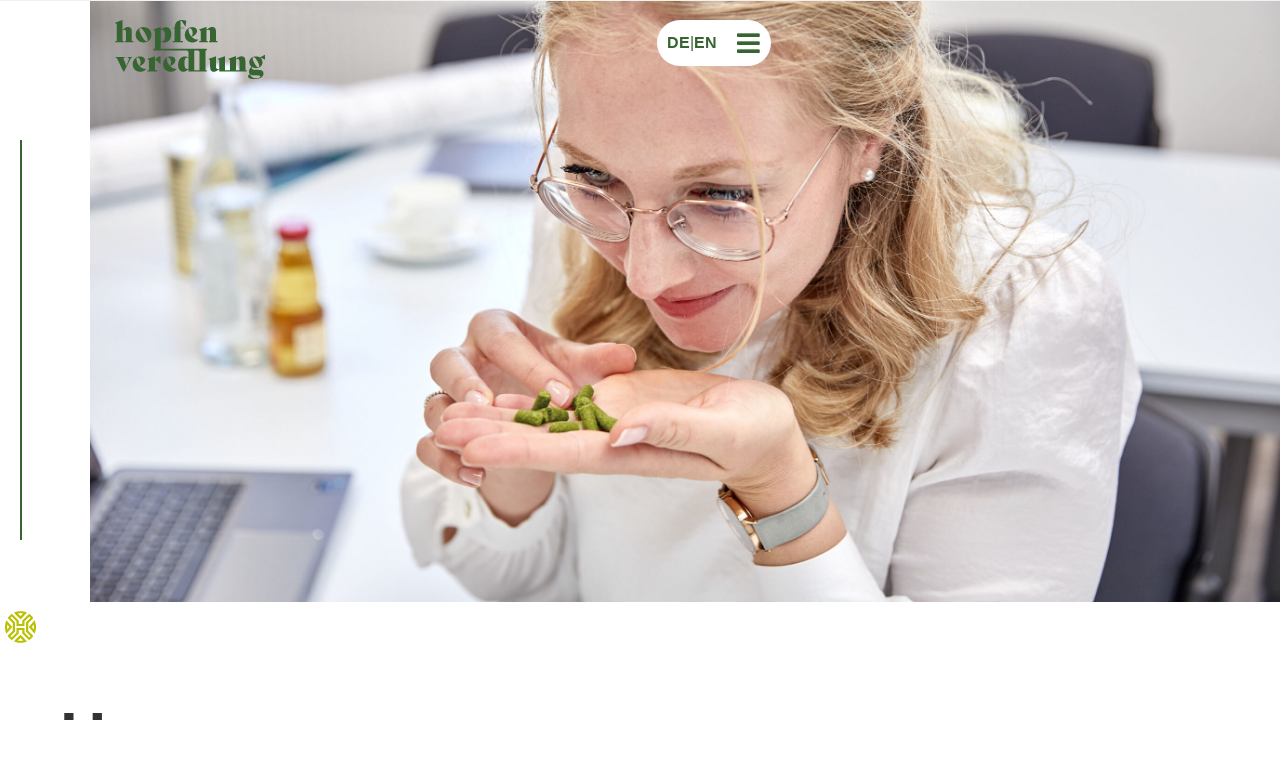

--- FILE ---
content_type: text/html; charset=UTF-8
request_url: https://hopfenveredlung.de/en/produkte/
body_size: 18097
content:
<!DOCTYPE html>
<html class="html" lang="en-US">
<head>
	<meta charset="UTF-8">
	<link rel="profile" href="https://gmpg.org/xfn/11">

	<meta name='robots' content='index, follow, max-image-preview:large, max-snippet:-1, max-video-preview:-1' />
<meta name="viewport" content="width=device-width, initial-scale=1">
	<!-- This site is optimized with the Yoast SEO plugin v26.8 - https://yoast.com/product/yoast-seo-wordpress/ -->
	<title>Produkte - Hopfenveredlung</title>
	<link rel="canonical" href="https://hopfenveredlung.de/en/produkte/" />
	<meta property="og:locale" content="en_US" />
	<meta property="og:type" content="article" />
	<meta property="og:title" content="Produkte - Hopfenveredlung" />
	<meta property="og:description" content="Hopfen Naturprodukt und unser Rohstoff Der Hopfen ist eine mehrjährige Kletterstaude aus der botanischen Familie der Hanfgewächse. Die Kulturpflanze (lat. Humulus lupulus) verleiht dem Bier Aroma, Bittere und Haltbarkeit und ist das Ergebnis eines jahrhundertelangen Kultivierungsprozesses. In dieser Form wird der Hopfen weltweit und sortenreich angebaut. Das größte zusammenhängende Anbaugebiet für Hopfen ist die Hallertau, [&hellip;]" />
	<meta property="og:url" content="https://hopfenveredlung.de/en/produkte/" />
	<meta property="og:site_name" content="Hopfenveredlung" />
	<meta property="article:modified_time" content="2023-11-08T13:54:55+00:00" />
	<meta property="og:image" content="https://hopfenveredlung.de/wp-content/uploads/2023/02/DSCF4465-1024x768.jpg" />
	<meta name="twitter:card" content="summary_large_image" />
	<meta name="twitter:label1" content="Est. reading time" />
	<meta name="twitter:data1" content="4 minutes" />
	<script type="application/ld+json" class="yoast-schema-graph">{"@context":"https://schema.org","@graph":[{"@type":"WebPage","@id":"https://hopfenveredlung.de/produkte/","url":"https://hopfenveredlung.de/produkte/","name":"Produkte - Hopfenveredlung","isPartOf":{"@id":"https://hopfenveredlung.de/#website"},"primaryImageOfPage":{"@id":"https://hopfenveredlung.de/produkte/#primaryimage"},"image":{"@id":"https://hopfenveredlung.de/produkte/#primaryimage"},"thumbnailUrl":"https://hopfenveredlung.de/wp-content/uploads/2023/02/DSCF4465-1024x768.jpg","datePublished":"2022-08-03T07:07:44+00:00","dateModified":"2023-11-08T13:54:55+00:00","breadcrumb":{"@id":"https://hopfenveredlung.de/produkte/#breadcrumb"},"inLanguage":"en-US","potentialAction":[{"@type":"ReadAction","target":["https://hopfenveredlung.de/produkte/"]}]},{"@type":"ImageObject","inLanguage":"en-US","@id":"https://hopfenveredlung.de/produkte/#primaryimage","url":"https://hopfenveredlung.de/wp-content/uploads/2023/02/DSCF4465-1024x768.jpg","contentUrl":"https://hopfenveredlung.de/wp-content/uploads/2023/02/DSCF4465-1024x768.jpg"},{"@type":"BreadcrumbList","@id":"https://hopfenveredlung.de/produkte/#breadcrumb","itemListElement":[{"@type":"ListItem","position":1,"name":"Startseite","item":"https://hopfenveredlung.de/"},{"@type":"ListItem","position":2,"name":"Produkte"}]},{"@type":"WebSite","@id":"https://hopfenveredlung.de/#website","url":"https://hopfenveredlung.de/","name":"Hopfenveredlung","description":"Größtes Verarbeitungswerk für Hopfen","publisher":{"@id":"https://hopfenveredlung.de/#organization"},"potentialAction":[{"@type":"SearchAction","target":{"@type":"EntryPoint","urlTemplate":"https://hopfenveredlung.de/?s={search_term_string}"},"query-input":{"@type":"PropertyValueSpecification","valueRequired":true,"valueName":"search_term_string"}}],"inLanguage":"en-US"},{"@type":"Organization","@id":"https://hopfenveredlung.de/#organization","name":"Hopfenveredlung","url":"https://hopfenveredlung.de/","logo":{"@type":"ImageObject","inLanguage":"en-US","@id":"https://hopfenveredlung.de/#/schema/logo/image/","url":"https://hopfenveredlung.de/wp-content/uploads/2021/05/logo.svg","contentUrl":"https://hopfenveredlung.de/wp-content/uploads/2021/05/logo.svg","width":203,"height":80,"caption":"Hopfenveredlung"},"image":{"@id":"https://hopfenveredlung.de/#/schema/logo/image/"}}]}</script>
	<!-- / Yoast SEO plugin. -->


<link rel="alternate" type="application/rss+xml" title="Hopfenveredlung &raquo; Feed" href="https://hopfenveredlung.de/en/feed/" />
<link rel="alternate" type="application/rss+xml" title="Hopfenveredlung &raquo; Comments Feed" href="https://hopfenveredlung.de/en/comments/feed/" />
<link rel="alternate" title="oEmbed (JSON)" type="application/json+oembed" href="https://hopfenveredlung.de/en/wp-json/oembed/1.0/embed?url=https%3A%2F%2Fhopfenveredlung.de%2Fen%2Fprodukte%2F" />
<link rel="alternate" title="oEmbed (XML)" type="text/xml+oembed" href="https://hopfenveredlung.de/en/wp-json/oembed/1.0/embed?url=https%3A%2F%2Fhopfenveredlung.de%2Fen%2Fprodukte%2F&#038;format=xml" />
<style id='wp-img-auto-sizes-contain-inline-css'>
img:is([sizes=auto i],[sizes^="auto," i]){contain-intrinsic-size:3000px 1500px}
/*# sourceURL=wp-img-auto-sizes-contain-inline-css */
</style>
<style id='classic-theme-styles-inline-css'>
/*! This file is auto-generated */
.wp-block-button__link{color:#fff;background-color:#32373c;border-radius:9999px;box-shadow:none;text-decoration:none;padding:calc(.667em + 2px) calc(1.333em + 2px);font-size:1.125em}.wp-block-file__button{background:#32373c;color:#fff;text-decoration:none}
/*# sourceURL=/wp-includes/css/classic-themes.min.css */
</style>
<style id='global-styles-inline-css'>
:root{--wp--preset--aspect-ratio--square: 1;--wp--preset--aspect-ratio--4-3: 4/3;--wp--preset--aspect-ratio--3-4: 3/4;--wp--preset--aspect-ratio--3-2: 3/2;--wp--preset--aspect-ratio--2-3: 2/3;--wp--preset--aspect-ratio--16-9: 16/9;--wp--preset--aspect-ratio--9-16: 9/16;--wp--preset--color--black: #000000;--wp--preset--color--cyan-bluish-gray: #abb8c3;--wp--preset--color--white: #ffffff;--wp--preset--color--pale-pink: #f78da7;--wp--preset--color--vivid-red: #cf2e2e;--wp--preset--color--luminous-vivid-orange: #ff6900;--wp--preset--color--luminous-vivid-amber: #fcb900;--wp--preset--color--light-green-cyan: #7bdcb5;--wp--preset--color--vivid-green-cyan: #00d084;--wp--preset--color--pale-cyan-blue: #8ed1fc;--wp--preset--color--vivid-cyan-blue: #0693e3;--wp--preset--color--vivid-purple: #9b51e0;--wp--preset--gradient--vivid-cyan-blue-to-vivid-purple: linear-gradient(135deg,rgb(6,147,227) 0%,rgb(155,81,224) 100%);--wp--preset--gradient--light-green-cyan-to-vivid-green-cyan: linear-gradient(135deg,rgb(122,220,180) 0%,rgb(0,208,130) 100%);--wp--preset--gradient--luminous-vivid-amber-to-luminous-vivid-orange: linear-gradient(135deg,rgb(252,185,0) 0%,rgb(255,105,0) 100%);--wp--preset--gradient--luminous-vivid-orange-to-vivid-red: linear-gradient(135deg,rgb(255,105,0) 0%,rgb(207,46,46) 100%);--wp--preset--gradient--very-light-gray-to-cyan-bluish-gray: linear-gradient(135deg,rgb(238,238,238) 0%,rgb(169,184,195) 100%);--wp--preset--gradient--cool-to-warm-spectrum: linear-gradient(135deg,rgb(74,234,220) 0%,rgb(151,120,209) 20%,rgb(207,42,186) 40%,rgb(238,44,130) 60%,rgb(251,105,98) 80%,rgb(254,248,76) 100%);--wp--preset--gradient--blush-light-purple: linear-gradient(135deg,rgb(255,206,236) 0%,rgb(152,150,240) 100%);--wp--preset--gradient--blush-bordeaux: linear-gradient(135deg,rgb(254,205,165) 0%,rgb(254,45,45) 50%,rgb(107,0,62) 100%);--wp--preset--gradient--luminous-dusk: linear-gradient(135deg,rgb(255,203,112) 0%,rgb(199,81,192) 50%,rgb(65,88,208) 100%);--wp--preset--gradient--pale-ocean: linear-gradient(135deg,rgb(255,245,203) 0%,rgb(182,227,212) 50%,rgb(51,167,181) 100%);--wp--preset--gradient--electric-grass: linear-gradient(135deg,rgb(202,248,128) 0%,rgb(113,206,126) 100%);--wp--preset--gradient--midnight: linear-gradient(135deg,rgb(2,3,129) 0%,rgb(40,116,252) 100%);--wp--preset--font-size--small: 13px;--wp--preset--font-size--medium: 20px;--wp--preset--font-size--large: 36px;--wp--preset--font-size--x-large: 42px;--wp--preset--spacing--20: 0.44rem;--wp--preset--spacing--30: 0.67rem;--wp--preset--spacing--40: 1rem;--wp--preset--spacing--50: 1.5rem;--wp--preset--spacing--60: 2.25rem;--wp--preset--spacing--70: 3.38rem;--wp--preset--spacing--80: 5.06rem;--wp--preset--shadow--natural: 6px 6px 9px rgba(0, 0, 0, 0.2);--wp--preset--shadow--deep: 12px 12px 50px rgba(0, 0, 0, 0.4);--wp--preset--shadow--sharp: 6px 6px 0px rgba(0, 0, 0, 0.2);--wp--preset--shadow--outlined: 6px 6px 0px -3px rgb(255, 255, 255), 6px 6px rgb(0, 0, 0);--wp--preset--shadow--crisp: 6px 6px 0px rgb(0, 0, 0);}:where(.is-layout-flex){gap: 0.5em;}:where(.is-layout-grid){gap: 0.5em;}body .is-layout-flex{display: flex;}.is-layout-flex{flex-wrap: wrap;align-items: center;}.is-layout-flex > :is(*, div){margin: 0;}body .is-layout-grid{display: grid;}.is-layout-grid > :is(*, div){margin: 0;}:where(.wp-block-columns.is-layout-flex){gap: 2em;}:where(.wp-block-columns.is-layout-grid){gap: 2em;}:where(.wp-block-post-template.is-layout-flex){gap: 1.25em;}:where(.wp-block-post-template.is-layout-grid){gap: 1.25em;}.has-black-color{color: var(--wp--preset--color--black) !important;}.has-cyan-bluish-gray-color{color: var(--wp--preset--color--cyan-bluish-gray) !important;}.has-white-color{color: var(--wp--preset--color--white) !important;}.has-pale-pink-color{color: var(--wp--preset--color--pale-pink) !important;}.has-vivid-red-color{color: var(--wp--preset--color--vivid-red) !important;}.has-luminous-vivid-orange-color{color: var(--wp--preset--color--luminous-vivid-orange) !important;}.has-luminous-vivid-amber-color{color: var(--wp--preset--color--luminous-vivid-amber) !important;}.has-light-green-cyan-color{color: var(--wp--preset--color--light-green-cyan) !important;}.has-vivid-green-cyan-color{color: var(--wp--preset--color--vivid-green-cyan) !important;}.has-pale-cyan-blue-color{color: var(--wp--preset--color--pale-cyan-blue) !important;}.has-vivid-cyan-blue-color{color: var(--wp--preset--color--vivid-cyan-blue) !important;}.has-vivid-purple-color{color: var(--wp--preset--color--vivid-purple) !important;}.has-black-background-color{background-color: var(--wp--preset--color--black) !important;}.has-cyan-bluish-gray-background-color{background-color: var(--wp--preset--color--cyan-bluish-gray) !important;}.has-white-background-color{background-color: var(--wp--preset--color--white) !important;}.has-pale-pink-background-color{background-color: var(--wp--preset--color--pale-pink) !important;}.has-vivid-red-background-color{background-color: var(--wp--preset--color--vivid-red) !important;}.has-luminous-vivid-orange-background-color{background-color: var(--wp--preset--color--luminous-vivid-orange) !important;}.has-luminous-vivid-amber-background-color{background-color: var(--wp--preset--color--luminous-vivid-amber) !important;}.has-light-green-cyan-background-color{background-color: var(--wp--preset--color--light-green-cyan) !important;}.has-vivid-green-cyan-background-color{background-color: var(--wp--preset--color--vivid-green-cyan) !important;}.has-pale-cyan-blue-background-color{background-color: var(--wp--preset--color--pale-cyan-blue) !important;}.has-vivid-cyan-blue-background-color{background-color: var(--wp--preset--color--vivid-cyan-blue) !important;}.has-vivid-purple-background-color{background-color: var(--wp--preset--color--vivid-purple) !important;}.has-black-border-color{border-color: var(--wp--preset--color--black) !important;}.has-cyan-bluish-gray-border-color{border-color: var(--wp--preset--color--cyan-bluish-gray) !important;}.has-white-border-color{border-color: var(--wp--preset--color--white) !important;}.has-pale-pink-border-color{border-color: var(--wp--preset--color--pale-pink) !important;}.has-vivid-red-border-color{border-color: var(--wp--preset--color--vivid-red) !important;}.has-luminous-vivid-orange-border-color{border-color: var(--wp--preset--color--luminous-vivid-orange) !important;}.has-luminous-vivid-amber-border-color{border-color: var(--wp--preset--color--luminous-vivid-amber) !important;}.has-light-green-cyan-border-color{border-color: var(--wp--preset--color--light-green-cyan) !important;}.has-vivid-green-cyan-border-color{border-color: var(--wp--preset--color--vivid-green-cyan) !important;}.has-pale-cyan-blue-border-color{border-color: var(--wp--preset--color--pale-cyan-blue) !important;}.has-vivid-cyan-blue-border-color{border-color: var(--wp--preset--color--vivid-cyan-blue) !important;}.has-vivid-purple-border-color{border-color: var(--wp--preset--color--vivid-purple) !important;}.has-vivid-cyan-blue-to-vivid-purple-gradient-background{background: var(--wp--preset--gradient--vivid-cyan-blue-to-vivid-purple) !important;}.has-light-green-cyan-to-vivid-green-cyan-gradient-background{background: var(--wp--preset--gradient--light-green-cyan-to-vivid-green-cyan) !important;}.has-luminous-vivid-amber-to-luminous-vivid-orange-gradient-background{background: var(--wp--preset--gradient--luminous-vivid-amber-to-luminous-vivid-orange) !important;}.has-luminous-vivid-orange-to-vivid-red-gradient-background{background: var(--wp--preset--gradient--luminous-vivid-orange-to-vivid-red) !important;}.has-very-light-gray-to-cyan-bluish-gray-gradient-background{background: var(--wp--preset--gradient--very-light-gray-to-cyan-bluish-gray) !important;}.has-cool-to-warm-spectrum-gradient-background{background: var(--wp--preset--gradient--cool-to-warm-spectrum) !important;}.has-blush-light-purple-gradient-background{background: var(--wp--preset--gradient--blush-light-purple) !important;}.has-blush-bordeaux-gradient-background{background: var(--wp--preset--gradient--blush-bordeaux) !important;}.has-luminous-dusk-gradient-background{background: var(--wp--preset--gradient--luminous-dusk) !important;}.has-pale-ocean-gradient-background{background: var(--wp--preset--gradient--pale-ocean) !important;}.has-electric-grass-gradient-background{background: var(--wp--preset--gradient--electric-grass) !important;}.has-midnight-gradient-background{background: var(--wp--preset--gradient--midnight) !important;}.has-small-font-size{font-size: var(--wp--preset--font-size--small) !important;}.has-medium-font-size{font-size: var(--wp--preset--font-size--medium) !important;}.has-large-font-size{font-size: var(--wp--preset--font-size--large) !important;}.has-x-large-font-size{font-size: var(--wp--preset--font-size--x-large) !important;}
:where(.wp-block-post-template.is-layout-flex){gap: 1.25em;}:where(.wp-block-post-template.is-layout-grid){gap: 1.25em;}
:where(.wp-block-term-template.is-layout-flex){gap: 1.25em;}:where(.wp-block-term-template.is-layout-grid){gap: 1.25em;}
:where(.wp-block-columns.is-layout-flex){gap: 2em;}:where(.wp-block-columns.is-layout-grid){gap: 2em;}
:root :where(.wp-block-pullquote){font-size: 1.5em;line-height: 1.6;}
/*# sourceURL=global-styles-inline-css */
</style>
<link rel='stylesheet' id='contact-form-7-css' href='https://hopfenveredlung.de/wp-content/plugins/contact-form-7/includes/css/styles.css?ver=6.1.4' media='all' />
<link rel='stylesheet' id='wpa-css-css' href='https://hopfenveredlung.de/wp-content/plugins/honeypot/includes/css/wpa.css?ver=2.3.04' media='all' />
<link rel='stylesheet' id='trp-language-switcher-style-css' href='https://hopfenveredlung.de/wp-content/plugins/translatepress-multilingual/assets/css/trp-language-switcher.css?ver=3.0.7' media='all' />
<link rel='stylesheet' id='oceanwp-style-css' href='https://hopfenveredlung.de/wp-content/themes/oceanwp/assets/css/style.min.css?ver=1.0.0' media='all' />
<style id='oceanwp-style-inline-css'>
body div.wpforms-container-full .wpforms-form input[type=submit]:hover,
			body div.wpforms-container-full .wpforms-form input[type=submit]:active,
			body div.wpforms-container-full .wpforms-form button[type=submit]:hover,
			body div.wpforms-container-full .wpforms-form button[type=submit]:active,
			body div.wpforms-container-full .wpforms-form .wpforms-page-button:hover,
			body div.wpforms-container-full .wpforms-form .wpforms-page-button:active,
			body .wp-core-ui div.wpforms-container-full .wpforms-form input[type=submit]:hover,
			body .wp-core-ui div.wpforms-container-full .wpforms-form input[type=submit]:active,
			body .wp-core-ui div.wpforms-container-full .wpforms-form button[type=submit]:hover,
			body .wp-core-ui div.wpforms-container-full .wpforms-form button[type=submit]:active,
			body .wp-core-ui div.wpforms-container-full .wpforms-form .wpforms-page-button:hover,
			body .wp-core-ui div.wpforms-container-full .wpforms-form .wpforms-page-button:active {
					background: linear-gradient(0deg, rgba(0, 0, 0, 0.2), rgba(0, 0, 0, 0.2)), var(--wpforms-button-background-color-alt, var(--wpforms-button-background-color)) !important;
			}
/*# sourceURL=oceanwp-style-inline-css */
</style>
<link rel='stylesheet' id='child-style-css' href='https://hopfenveredlung.de/wp-content/themes/pixeltypen/style.css?ver=6.9' media='all' />
<link rel='stylesheet' id='font-awesome-css' href='https://hopfenveredlung.de/wp-content/themes/oceanwp/assets/fonts/fontawesome/css/all.min.css?ver=6.7.2' media='all' />
<link rel='stylesheet' id='simple-line-icons-css' href='https://hopfenveredlung.de/wp-content/themes/oceanwp/assets/css/third/simple-line-icons.min.css?ver=2.4.0' media='all' />
<link rel='stylesheet' id='elementor-frontend-css' href='https://hopfenveredlung.de/wp-content/plugins/elementor/assets/css/frontend.min.css?ver=3.34.2' media='all' />
<link rel='stylesheet' id='widget-image-css' href='https://hopfenveredlung.de/wp-content/plugins/elementor/assets/css/widget-image.min.css?ver=3.34.2' media='all' />
<link rel='stylesheet' id='e-sticky-css' href='https://hopfenveredlung.de/wp-content/plugins/elementor-pro/assets/css/modules/sticky.min.css?ver=3.34.1' media='all' />
<link rel='stylesheet' id='widget-divider-css' href='https://hopfenveredlung.de/wp-content/plugins/elementor/assets/css/widget-divider.min.css?ver=3.34.2' media='all' />
<link rel='stylesheet' id='widget-social-icons-css' href='https://hopfenveredlung.de/wp-content/plugins/elementor/assets/css/widget-social-icons.min.css?ver=3.34.2' media='all' />
<link rel='stylesheet' id='e-apple-webkit-css' href='https://hopfenveredlung.de/wp-content/plugins/elementor/assets/css/conditionals/apple-webkit.min.css?ver=3.34.2' media='all' />
<link rel='stylesheet' id='elementor-icons-css' href='https://hopfenveredlung.de/wp-content/plugins/elementor/assets/lib/eicons/css/elementor-icons.min.css?ver=5.46.0' media='all' />
<link rel='stylesheet' id='elementor-post-196-css' href='https://hopfenveredlung.de/wp-content/uploads/elementor/css/post-196.css?ver=1769059215' media='all' />
<link rel='stylesheet' id='widget-heading-css' href='https://hopfenveredlung.de/wp-content/plugins/elementor/assets/css/widget-heading.min.css?ver=3.34.2' media='all' />
<link rel='stylesheet' id='widget-spacer-css' href='https://hopfenveredlung.de/wp-content/plugins/elementor/assets/css/widget-spacer.min.css?ver=3.34.2' media='all' />
<link rel='stylesheet' id='elementor-post-312-css' href='https://hopfenveredlung.de/wp-content/uploads/elementor/css/post-312.css?ver=1769061369' media='all' />
<link rel='stylesheet' id='elementor-post-218-css' href='https://hopfenveredlung.de/wp-content/uploads/elementor/css/post-218.css?ver=1769059216' media='all' />
<link rel='stylesheet' id='elementor-post-400-css' href='https://hopfenveredlung.de/wp-content/uploads/elementor/css/post-400.css?ver=1769059216' media='all' />
<link rel='stylesheet' id='cf7cf-style-css' href='https://hopfenveredlung.de/wp-content/plugins/contact-form-7-conditional-fields-pro/style.css?ver=2.6.7' media='all' />
<link rel='stylesheet' id='elementor-icons-shared-0-css' href='https://hopfenveredlung.de/wp-content/plugins/elementor/assets/lib/font-awesome/css/fontawesome.min.css?ver=5.15.3' media='all' />
<link rel='stylesheet' id='elementor-icons-fa-solid-css' href='https://hopfenveredlung.de/wp-content/plugins/elementor/assets/lib/font-awesome/css/solid.min.css?ver=5.15.3' media='all' />
<link rel='stylesheet' id='elementor-icons-fa-brands-css' href='https://hopfenveredlung.de/wp-content/plugins/elementor/assets/lib/font-awesome/css/brands.min.css?ver=5.15.3' media='all' />
<script src="https://hopfenveredlung.de/wp-includes/js/jquery/jquery.min.js?ver=3.7.1" id="jquery-core-js"></script>
<script src="https://hopfenveredlung.de/wp-includes/js/jquery/jquery-migrate.min.js?ver=3.4.1" id="jquery-migrate-js"></script>
<link rel="https://api.w.org/" href="https://hopfenveredlung.de/en/wp-json/" /><link rel="alternate" title="JSON" type="application/json" href="https://hopfenveredlung.de/en/wp-json/wp/v2/pages/312" /><link rel="EditURI" type="application/rsd+xml" title="RSD" href="https://hopfenveredlung.de/xmlrpc.php?rsd" />
<meta name="generator" content="WordPress 6.9" />
<link rel='shortlink' href='https://hopfenveredlung.de/en/?p=312' />
<link rel="alternate" hreflang="de-DE" href="https://hopfenveredlung.de/produkte/"/>
<link rel="alternate" hreflang="en-US" href="https://hopfenveredlung.de/en/produkte/"/>
<link rel="alternate" hreflang="de" href="https://hopfenveredlung.de/produkte/"/>
<link rel="alternate" hreflang="en" href="https://hopfenveredlung.de/en/produkte/"/>
<link rel="apple-touch-icon" sizes="180x180" href="/wp-content/uploads/fbrfg/apple-touch-icon.png?v=2">
<link rel="icon" type="image/png" sizes="32x32" href="/wp-content/uploads/fbrfg/favicon-32x32.png?v=2">
<link rel="icon" type="image/png" sizes="16x16" href="/wp-content/uploads/fbrfg/favicon-16x16.png?v=2">
<link rel="manifest" href="/wp-content/uploads/fbrfg/site.webmanifest?v=2">
<link rel="mask-icon" href="/wp-content/uploads/fbrfg/safari-pinned-tab.svg?v=2" color="#b9c100">
<link rel="shortcut icon" href="/wp-content/uploads/fbrfg/favicon.ico?v=2">
<meta name="msapplication-TileColor" content="#ffffff">
<meta name="msapplication-config" content="/wp-content/uploads/fbrfg/browserconfig.xml?v=2">
<meta name="theme-color" content="#ffffff">    <meta name="referrer" content="no-referrer">
    <meta name="generator" content="Elementor 3.34.2; features: additional_custom_breakpoints; settings: css_print_method-external, google_font-enabled, font_display-auto">
			<style>
				.e-con.e-parent:nth-of-type(n+4):not(.e-lazyloaded):not(.e-no-lazyload),
				.e-con.e-parent:nth-of-type(n+4):not(.e-lazyloaded):not(.e-no-lazyload) * {
					background-image: none !important;
				}
				@media screen and (max-height: 1024px) {
					.e-con.e-parent:nth-of-type(n+3):not(.e-lazyloaded):not(.e-no-lazyload),
					.e-con.e-parent:nth-of-type(n+3):not(.e-lazyloaded):not(.e-no-lazyload) * {
						background-image: none !important;
					}
				}
				@media screen and (max-height: 640px) {
					.e-con.e-parent:nth-of-type(n+2):not(.e-lazyloaded):not(.e-no-lazyload),
					.e-con.e-parent:nth-of-type(n+2):not(.e-lazyloaded):not(.e-no-lazyload) * {
						background-image: none !important;
					}
				}
			</style>
			<!-- OceanWP CSS -->
<style type="text/css">
/* Colors */body .theme-button,body input[type="submit"],body button[type="submit"],body button,body .button,body div.wpforms-container-full .wpforms-form input[type=submit],body div.wpforms-container-full .wpforms-form button[type=submit],body div.wpforms-container-full .wpforms-form .wpforms-page-button,.woocommerce-cart .wp-element-button,.woocommerce-checkout .wp-element-button,.wp-block-button__link{border-color:#ffffff}body .theme-button:hover,body input[type="submit"]:hover,body button[type="submit"]:hover,body button:hover,body .button:hover,body div.wpforms-container-full .wpforms-form input[type=submit]:hover,body div.wpforms-container-full .wpforms-form input[type=submit]:active,body div.wpforms-container-full .wpforms-form button[type=submit]:hover,body div.wpforms-container-full .wpforms-form button[type=submit]:active,body div.wpforms-container-full .wpforms-form .wpforms-page-button:hover,body div.wpforms-container-full .wpforms-form .wpforms-page-button:active,.woocommerce-cart .wp-element-button:hover,.woocommerce-checkout .wp-element-button:hover,.wp-block-button__link:hover{border-color:#ffffff}/* OceanWP Style Settings CSS */.theme-button,input[type="submit"],button[type="submit"],button,.button,body div.wpforms-container-full .wpforms-form input[type=submit],body div.wpforms-container-full .wpforms-form button[type=submit],body div.wpforms-container-full .wpforms-form .wpforms-page-button{border-style:solid}.theme-button,input[type="submit"],button[type="submit"],button,.button,body div.wpforms-container-full .wpforms-form input[type=submit],body div.wpforms-container-full .wpforms-form button[type=submit],body div.wpforms-container-full .wpforms-form .wpforms-page-button{border-width:1px}form input[type="text"],form input[type="password"],form input[type="email"],form input[type="url"],form input[type="date"],form input[type="month"],form input[type="time"],form input[type="datetime"],form input[type="datetime-local"],form input[type="week"],form input[type="number"],form input[type="search"],form input[type="tel"],form input[type="color"],form select,form textarea,.woocommerce .woocommerce-checkout .select2-container--default .select2-selection--single{border-style:solid}body div.wpforms-container-full .wpforms-form input[type=date],body div.wpforms-container-full .wpforms-form input[type=datetime],body div.wpforms-container-full .wpforms-form input[type=datetime-local],body div.wpforms-container-full .wpforms-form input[type=email],body div.wpforms-container-full .wpforms-form input[type=month],body div.wpforms-container-full .wpforms-form input[type=number],body div.wpforms-container-full .wpforms-form input[type=password],body div.wpforms-container-full .wpforms-form input[type=range],body div.wpforms-container-full .wpforms-form input[type=search],body div.wpforms-container-full .wpforms-form input[type=tel],body div.wpforms-container-full .wpforms-form input[type=text],body div.wpforms-container-full .wpforms-form input[type=time],body div.wpforms-container-full .wpforms-form input[type=url],body div.wpforms-container-full .wpforms-form input[type=week],body div.wpforms-container-full .wpforms-form select,body div.wpforms-container-full .wpforms-form textarea{border-style:solid}form input[type="text"],form input[type="password"],form input[type="email"],form input[type="url"],form input[type="date"],form input[type="month"],form input[type="time"],form input[type="datetime"],form input[type="datetime-local"],form input[type="week"],form input[type="number"],form input[type="search"],form input[type="tel"],form input[type="color"],form select,form textarea{border-radius:3px}body div.wpforms-container-full .wpforms-form input[type=date],body div.wpforms-container-full .wpforms-form input[type=datetime],body div.wpforms-container-full .wpforms-form input[type=datetime-local],body div.wpforms-container-full .wpforms-form input[type=email],body div.wpforms-container-full .wpforms-form input[type=month],body div.wpforms-container-full .wpforms-form input[type=number],body div.wpforms-container-full .wpforms-form input[type=password],body div.wpforms-container-full .wpforms-form input[type=range],body div.wpforms-container-full .wpforms-form input[type=search],body div.wpforms-container-full .wpforms-form input[type=tel],body div.wpforms-container-full .wpforms-form input[type=text],body div.wpforms-container-full .wpforms-form input[type=time],body div.wpforms-container-full .wpforms-form input[type=url],body div.wpforms-container-full .wpforms-form input[type=week],body div.wpforms-container-full .wpforms-form select,body div.wpforms-container-full .wpforms-form textarea{border-radius:3px}/* Header */#site-header.has-header-media .overlay-header-media{background-color:rgba(0,0,0,0.5)}/* Blog CSS */.ocean-single-post-header ul.meta-item li a:hover{color:#333333}/* Typography */body{font-size:14px;line-height:1.8}h1,h2,h3,h4,h5,h6,.theme-heading,.widget-title,.oceanwp-widget-recent-posts-title,.comment-reply-title,.entry-title,.sidebar-box .widget-title{line-height:1.4}h1{font-size:23px;line-height:1.4}h2{font-size:20px;line-height:1.4}h3{font-size:18px;line-height:1.4}h4{font-size:17px;line-height:1.4}h5{font-size:14px;line-height:1.4}h6{font-size:15px;line-height:1.4}.page-header .page-header-title,.page-header.background-image-page-header .page-header-title{font-size:32px;line-height:1.4}.page-header .page-subheading{font-size:15px;line-height:1.8}.site-breadcrumbs,.site-breadcrumbs a{font-size:13px;line-height:1.4}#top-bar-content,#top-bar-social-alt{font-size:12px;line-height:1.8}#site-logo a.site-logo-text{font-size:24px;line-height:1.8}.dropdown-menu ul li a.menu-link,#site-header.full_screen-header .fs-dropdown-menu ul.sub-menu li a{font-size:12px;line-height:1.2;letter-spacing:.6px}.sidr-class-dropdown-menu li a,a.sidr-class-toggle-sidr-close,#mobile-dropdown ul li a,body #mobile-fullscreen ul li a{font-size:15px;line-height:1.8}.blog-entry.post .blog-entry-header .entry-title a{font-size:24px;line-height:1.4}.ocean-single-post-header .single-post-title{font-size:34px;line-height:1.4;letter-spacing:.6px}.ocean-single-post-header ul.meta-item li,.ocean-single-post-header ul.meta-item li a{font-size:13px;line-height:1.4;letter-spacing:.6px}.ocean-single-post-header .post-author-name,.ocean-single-post-header .post-author-name a{font-size:14px;line-height:1.4;letter-spacing:.6px}.ocean-single-post-header .post-author-description{font-size:12px;line-height:1.4;letter-spacing:.6px}.single-post .entry-title{line-height:1.4;letter-spacing:.6px}.single-post ul.meta li,.single-post ul.meta li a{font-size:14px;line-height:1.4;letter-spacing:.6px}.sidebar-box .widget-title,.sidebar-box.widget_block .wp-block-heading{font-size:13px;line-height:1;letter-spacing:1px}#footer-widgets .footer-box .widget-title{font-size:13px;line-height:1;letter-spacing:1px}#footer-bottom #copyright{font-size:12px;line-height:1}#footer-bottom #footer-bottom-menu{font-size:12px;line-height:1}.woocommerce-store-notice.demo_store{line-height:2;letter-spacing:1.5px}.demo_store .woocommerce-store-notice__dismiss-link{line-height:2;letter-spacing:1.5px}.woocommerce ul.products li.product li.title h2,.woocommerce ul.products li.product li.title a{font-size:14px;line-height:1.5}.woocommerce ul.products li.product li.category,.woocommerce ul.products li.product li.category a{font-size:12px;line-height:1}.woocommerce ul.products li.product .price{font-size:18px;line-height:1}.woocommerce ul.products li.product .button,.woocommerce ul.products li.product .product-inner .added_to_cart{font-size:12px;line-height:1.5;letter-spacing:1px}.woocommerce ul.products li.owp-woo-cond-notice span,.woocommerce ul.products li.owp-woo-cond-notice a{font-size:16px;line-height:1;letter-spacing:1px;font-weight:600;text-transform:capitalize}.woocommerce div.product .product_title{font-size:24px;line-height:1.4;letter-spacing:.6px}.woocommerce div.product p.price{font-size:36px;line-height:1}.woocommerce .owp-btn-normal .summary form button.button,.woocommerce .owp-btn-big .summary form button.button,.woocommerce .owp-btn-very-big .summary form button.button{font-size:12px;line-height:1.5;letter-spacing:1px;text-transform:uppercase}.woocommerce div.owp-woo-single-cond-notice span,.woocommerce div.owp-woo-single-cond-notice a{font-size:18px;line-height:2;letter-spacing:1.5px;font-weight:600;text-transform:capitalize}
</style></head>

<body class="wp-singular page-template page-template-elementor_header_footer page page-id-312 wp-custom-logo wp-embed-responsive wp-theme-oceanwp wp-child-theme-pixeltypen translatepress-en_US oceanwp-theme dropdown-mobile default-breakpoint has-sidebar content-right-sidebar has-topbar page-header-disabled has-breadcrumbs elementor-default elementor-template-full-width elementor-kit-196 elementor-page elementor-page-312" itemscope="itemscope" itemtype="https://schema.org/WebPage">

	
	
	<div id="outer-wrap" class="site clr">

		<a class="skip-link screen-reader-text" href="#main" data-no-translation="" data-trp-gettext="">Skip to content</a>

		
		<div id="wrap" class="clr">

			

<div id="top-bar-wrap" class="clr">

	<div id="top-bar" class="clr container has-no-content">

		
		<div id="top-bar-inner" class="clr">

			

		</div><!-- #top-bar-inner -->

		
	</div><!-- #top-bar -->

</div><!-- #top-bar-wrap -->


			
<header id="site-header" class="clr" data-height="74" itemscope="itemscope" itemtype="https://schema.org/WPHeader" role="banner">

			<header data-elementor-type="header" data-elementor-id="218" class="elementor elementor-218 elementor-location-header" data-elementor-post-type="elementor_library">
					<section class="elementor-section elementor-top-section elementor-element elementor-element-92268f0 elementor-section-content-top offset-left elementor-section-stretched elementor-hidden-desktop elementor-hidden-tablet elementor-hidden-mobile elementor-section-boxed elementor-section-height-default elementor-section-height-default" data-id="92268f0" data-element_type="section" id="custom-header-menu" data-settings="{&quot;sticky&quot;:&quot;top&quot;,&quot;stretch_section&quot;:&quot;section-stretched&quot;,&quot;sticky_on&quot;:[&quot;desktop&quot;,&quot;tablet&quot;,&quot;mobile&quot;],&quot;sticky_offset&quot;:0,&quot;sticky_effects_offset&quot;:0,&quot;sticky_anchor_link_offset&quot;:0}">
						<div class="elementor-container elementor-column-gap-default">
					<div class="elementor-column elementor-col-50 elementor-top-column elementor-element elementor-element-c9c80a4" data-id="c9c80a4" data-element_type="column">
			<div class="elementor-widget-wrap elementor-element-populated">
						<div class="elementor-element elementor-element-b1c7378 elementor-widget elementor-widget-theme-site-logo elementor-widget-image" data-id="b1c7378" data-element_type="widget" data-widget_type="theme-site-logo.default">
				<div class="elementor-widget-container">
											<a href="https://hopfenveredlung.de/en">
			<img width="203" height="80" src="https://hopfenveredlung.de/wp-content/uploads/2021/05/logo.svg" class="attachment-full size-full wp-image-220" alt="" />				</a>
											</div>
				</div>
					</div>
		</div>
				<div class="elementor-column elementor-col-50 elementor-top-column elementor-element elementor-element-a96b807" data-id="a96b807" data-element_type="column">
			<div class="elementor-widget-wrap elementor-element-populated">
						<div class="elementor-element elementor-element-e780759 elementor-widget elementor-widget-shortcode" data-id="e780759" data-element_type="widget" data-widget_type="shortcode.default">
				<div class="elementor-widget-container">
							<div class="elementor-shortcode">        <ul class="custom-language-switcher" data-no-translation>
                            <li>
                    <a href='https://hopfenveredlung.de/produkte/'>
                        <span>de</span>
                    </a>
                </li>
                                    <span class="separator">|</span>
                                            <li>
                    <a href='https://hopfenveredlung.de/en/produkte/'>
                        <span>en</span>
                    </a>
                </li>
                                    </ul>
</div>
						</div>
				</div>
				<div class="elementor-element elementor-element-a851d6a elementor-view-default elementor-widget elementor-widget-icon" data-id="a851d6a" data-element_type="widget" data-widget_type="icon.default">
				<div class="elementor-widget-container">
							<div class="elementor-icon-wrapper">
			<a class="elementor-icon" href="#elementor-action%3Aaction%3Dpopup%3Aopen%26settings%3DeyJpZCI6IjMyNyIsInRvZ2dsZSI6ZmFsc2V9">
			<i aria-hidden="true" class="fas fa-bars"></i>			</a>
		</div>
						</div>
				</div>
					</div>
		</div>
					</div>
		</section>
		<div class="elementor-element elementor-element-34486cf offset-left e-flex e-con-boxed e-con e-parent" data-id="34486cf" data-element_type="container" id="custom-header-menu" data-settings="{&quot;sticky&quot;:&quot;top&quot;,&quot;sticky_on&quot;:[&quot;desktop&quot;,&quot;tablet&quot;,&quot;mobile&quot;],&quot;sticky_offset&quot;:0,&quot;sticky_effects_offset&quot;:0,&quot;sticky_anchor_link_offset&quot;:0}">
					<div class="e-con-inner">
		<div class="elementor-element elementor-element-3dd644f e-con-full e-flex e-con e-child" data-id="3dd644f" data-element_type="container">
				<div class="elementor-element elementor-element-92eabf3 elementor-widget elementor-widget-theme-site-logo elementor-widget-image" data-id="92eabf3" data-element_type="widget" data-widget_type="theme-site-logo.default">
				<div class="elementor-widget-container">
											<a href="https://hopfenveredlung.de/en">
			<img width="203" height="80" src="https://hopfenveredlung.de/wp-content/uploads/2021/05/logo.svg" class="attachment-full size-full wp-image-220" alt="" />				</a>
											</div>
				</div>
				</div>
		<div class="elementor-element elementor-element-c6f87ed e-con-full header-nav-translator e-flex e-con e-child" data-id="c6f87ed" data-element_type="container">
				<div class="elementor-element elementor-element-493d923 elementor-widget elementor-widget-shortcode" data-id="493d923" data-element_type="widget" data-widget_type="shortcode.default">
				<div class="elementor-widget-container">
							<div class="elementor-shortcode">        <ul class="custom-language-switcher" data-no-translation>
                            <li>
                    <a href='https://hopfenveredlung.de/produkte/'>
                        <span>de</span>
                    </a>
                </li>
                                    <span class="separator">|</span>
                                            <li>
                    <a href='https://hopfenveredlung.de/en/produkte/'>
                        <span>en</span>
                    </a>
                </li>
                                    </ul>
</div>
						</div>
				</div>
				<div class="elementor-element elementor-element-aa09b44 elementor-view-default elementor-widget elementor-widget-icon" data-id="aa09b44" data-element_type="widget" data-widget_type="icon.default">
				<div class="elementor-widget-container">
							<div class="elementor-icon-wrapper">
			<a class="elementor-icon" href="#elementor-action%3Aaction%3Dpopup%3Aopen%26settings%3DeyJpZCI6IjMyNyIsInRvZ2dsZSI6ZmFsc2V9">
			<i aria-hidden="true" class="fas fa-bars"></i>			</a>
		</div>
						</div>
				</div>
				</div>
					</div>
				</div>
				</header>
		
</header><!-- #site-header -->


			
			<main id="main" class="site-main clr"  role="main">

						<div data-elementor-type="wp-page" data-elementor-id="312" class="elementor elementor-312" data-elementor-post-type="page">
						<section class="elementor-section elementor-top-section elementor-element elementor-element-ca93bb8 elementor-section-full_width elementor-section-content-bottom offset-left elementor-section-height-default elementor-section-height-default" data-id="ca93bb8" data-element_type="section" data-settings="{&quot;background_background&quot;:&quot;classic&quot;}">
						<div class="elementor-container elementor-column-gap-default">
					<div class="elementor-column elementor-col-100 elementor-top-column elementor-element elementor-element-ce53df3" data-id="ce53df3" data-element_type="column" data-settings="{&quot;background_background&quot;:&quot;classic&quot;}">
			<div class="elementor-widget-wrap">
							</div>
		</div>
					</div>
		</section>
				<section class="elementor-section elementor-top-section elementor-element elementor-element-3d1a5f2 elementor-section-boxed elementor-section-height-default elementor-section-height-default" data-id="3d1a5f2" data-element_type="section">
						<div class="elementor-container elementor-column-gap-default">
					<div class="elementor-column elementor-col-100 elementor-top-column elementor-element elementor-element-fa388e7" data-id="fa388e7" data-element_type="column">
			<div class="elementor-widget-wrap elementor-element-populated">
						<section class="elementor-section elementor-inner-section elementor-element elementor-element-6dbd9df elementor-section-boxed elementor-section-height-default elementor-section-height-default" data-id="6dbd9df" data-element_type="section">
						<div class="elementor-container elementor-column-gap-default">
					<div class="elementor-column elementor-col-50 elementor-inner-column elementor-element elementor-element-b202ea4" data-id="b202ea4" data-element_type="column">
			<div class="elementor-widget-wrap">
							</div>
		</div>
				<div class="elementor-column elementor-col-50 elementor-inner-column elementor-element elementor-element-fdbf7a7" data-id="fdbf7a7" data-element_type="column">
			<div class="elementor-widget-wrap">
							</div>
		</div>
					</div>
		</section>
				<section class="elementor-section elementor-inner-section elementor-element elementor-element-073bb84 elementor-section-boxed elementor-section-height-default elementor-section-height-default" data-id="073bb84" data-element_type="section">
						<div class="elementor-container elementor-column-gap-default">
					<div class="elementor-column elementor-col-50 elementor-inner-column elementor-element elementor-element-0618770" data-id="0618770" data-element_type="column">
			<div class="elementor-widget-wrap elementor-element-populated">
						<div class="elementor-element elementor-element-9569035 elementor-widget elementor-widget-heading" data-id="9569035" data-element_type="widget" data-widget_type="heading.default">
				<div class="elementor-widget-container">
					<h2 class="elementor-heading-title elementor-size-default">Hops</h2>				</div>
				</div>
				<div class="elementor-element elementor-element-76258cc elementor-widget elementor-widget-heading" data-id="76258cc" data-element_type="widget" data-widget_type="heading.default">
				<div class="elementor-widget-container">
					<h3 class="elementor-heading-title elementor-size-default">Natural product and our raw material</h3>				</div>
				</div>
					</div>
		</div>
				<div class="elementor-column elementor-col-50 elementor-inner-column elementor-element elementor-element-32f8c83" data-id="32f8c83" data-element_type="column">
			<div class="elementor-widget-wrap">
							</div>
		</div>
					</div>
		</section>
				<section class="elementor-section elementor-inner-section elementor-element elementor-element-37b7c76 elementor-section-boxed elementor-section-height-default elementor-section-height-default" data-id="37b7c76" data-element_type="section">
						<div class="elementor-container elementor-column-gap-default">
					<div class="elementor-column elementor-col-33 elementor-inner-column elementor-element elementor-element-c42c88d" data-id="c42c88d" data-element_type="column">
			<div class="elementor-widget-wrap">
							</div>
		</div>
				<div class="elementor-column elementor-col-33 elementor-inner-column elementor-element elementor-element-b02f099" data-id="b02f099" data-element_type="column">
			<div class="elementor-widget-wrap elementor-element-populated">
						<div class="elementor-element elementor-element-d62976c elementor-widget elementor-widget-text-editor" data-id="d62976c" data-element_type="widget" data-widget_type="text-editor.default">
				<div class="elementor-widget-container">
									<p class="p1">Hops is a perennial climbing shrub from the botanical family of hemp.</p><p class="p1">The cultivated plant (lat. Humulus lupulus) gives beer aroma, bitterness and shelf life and is the result of centuries of cultivation.</p><p class="p1">In this form, the hops are grown worldwide and varietal.</p><p class="p1">The largest contiguous hop-growing area is the Hallertau, the location of the <span class="hopfenveredlung">Hopfenveredlung</span> St. John.</p>								</div>
				</div>
				<div class="elementor-element elementor-element-fad2946 elementor-widget elementor-widget-spacer" data-id="fad2946" data-element_type="widget" data-widget_type="spacer.default">
				<div class="elementor-widget-container">
							<div class="elementor-spacer">
			<div class="elementor-spacer-inner"></div>
		</div>
						</div>
				</div>
				<div class="elementor-element elementor-element-05b1934 elementor-widget elementor-widget-image" data-id="05b1934" data-element_type="widget" data-widget_type="image.default">
				<div class="elementor-widget-container">
															<img fetchpriority="high" decoding="async" width="1024" height="768" src="https://hopfenveredlung.de/wp-content/uploads/2023/02/DSCF4465-1024x768.jpg" class="attachment-large size-large wp-image-2786" alt="" srcset="https://hopfenveredlung.de/wp-content/uploads/2023/02/DSCF4465-1024x768.jpg 1024w, https://hopfenveredlung.de/wp-content/uploads/2023/02/DSCF4465-300x225.jpg 300w, https://hopfenveredlung.de/wp-content/uploads/2023/02/DSCF4465-768x576.jpg 768w, https://hopfenveredlung.de/wp-content/uploads/2023/02/DSCF4465.jpg 1357w" sizes="(max-width: 1024px) 100vw, 1024px" />															</div>
				</div>
					</div>
		</div>
				<div class="elementor-column elementor-col-33 elementor-inner-column elementor-element elementor-element-a6755ed" data-id="a6755ed" data-element_type="column">
			<div class="elementor-widget-wrap">
							</div>
		</div>
					</div>
		</section>
					</div>
		</div>
					</div>
		</section>
				<section class="elementor-section elementor-top-section elementor-element elementor-element-7ca59f2 elementor-hidden-desktop elementor-hidden-tablet elementor-hidden-mobile elementor-section-boxed elementor-section-height-default elementor-section-height-default" data-id="7ca59f2" data-element_type="section" data-settings="{&quot;background_background&quot;:&quot;classic&quot;}">
						<div class="elementor-container elementor-column-gap-default">
					<div class="elementor-column elementor-col-100 elementor-top-column elementor-element elementor-element-194e98d" data-id="194e98d" data-element_type="column">
			<div class="elementor-widget-wrap elementor-element-populated">
						<section class="elementor-section elementor-inner-section elementor-element elementor-element-e262b50 elementor-section-boxed elementor-section-height-default elementor-section-height-default" data-id="e262b50" data-element_type="section">
						<div class="elementor-container elementor-column-gap-default">
					<div class="elementor-column elementor-col-50 elementor-inner-column elementor-element elementor-element-68561b2" data-id="68561b2" data-element_type="column">
			<div class="elementor-widget-wrap elementor-element-populated">
						<div class="elementor-element elementor-element-3091697 elementor-widget elementor-widget-heading" data-id="3091697" data-element_type="widget" data-widget_type="heading.default">
				<div class="elementor-widget-container">
					<h2 class="elementor-heading-title elementor-size-default">The products of the <br /><span class="hopfenveredlung">Hopfenveredlung</span> <br />St. Johann</h2>				</div>
				</div>
					</div>
		</div>
				<div class="elementor-column elementor-col-50 elementor-inner-column elementor-element elementor-element-7141dd2" data-id="7141dd2" data-element_type="column">
			<div class="elementor-widget-wrap">
							</div>
		</div>
					</div>
		</section>
				<section class="elementor-section elementor-inner-section elementor-element elementor-element-12d75ef elementor-section-boxed elementor-section-height-default elementor-section-height-default" data-id="12d75ef" data-element_type="section">
						<div class="elementor-container elementor-column-gap-default">
					<div class="elementor-column elementor-col-50 elementor-inner-column elementor-element elementor-element-04d5f53" data-id="04d5f53" data-element_type="column">
			<div class="elementor-widget-wrap elementor-element-populated">
						<div class="elementor-element elementor-element-d79e438 elementor-widget elementor-widget-heading" data-id="d79e438" data-element_type="widget" data-widget_type="heading.default">
				<div class="elementor-widget-container">
					<h3 class="elementor-heading-title elementor-size-default">The products are divided into enriched (type 45) and non-enriched pellets (type 90).</h3>				</div>
				</div>
					</div>
		</div>
				<div class="elementor-column elementor-col-50 elementor-inner-column elementor-element elementor-element-035d7fa" data-id="035d7fa" data-element_type="column">
			<div class="elementor-widget-wrap">
							</div>
		</div>
					</div>
		</section>
				<section class="elementor-section elementor-inner-section elementor-element elementor-element-877efa4 elementor-section-boxed elementor-section-height-default elementor-section-height-default" data-id="877efa4" data-element_type="section">
						<div class="elementor-container elementor-column-gap-default">
					<div class="elementor-column elementor-col-33 elementor-inner-column elementor-element elementor-element-b160e48" data-id="b160e48" data-element_type="column">
			<div class="elementor-widget-wrap">
							</div>
		</div>
				<div class="elementor-column elementor-col-33 elementor-inner-column elementor-element elementor-element-b3b99b0" data-id="b3b99b0" data-element_type="column">
			<div class="elementor-widget-wrap elementor-element-populated">
						<div class="elementor-element elementor-element-7c701af elementor-widget elementor-widget-text-editor" data-id="7c701af" data-element_type="widget" data-widget_type="text-editor.default">
				<div class="elementor-widget-container">
									<p>The type designation can be traced back to the original method of quantity yield. If 100 kilograms of raw hops were processed into type 90, the yield was approx. 90 kilograms, and into type 45 approx. 45 kilograms.</p><p>Today, these types are defined with the help of alpha standardization, which meets individual product requirements. The product is specifically enriched with the hop oil lupulin by reducing components such as leaf and stem in the course of processing.</p>								</div>
				</div>
					</div>
		</div>
				<div class="elementor-column elementor-col-33 elementor-inner-column elementor-element elementor-element-b3ae1cf" data-id="b3ae1cf" data-element_type="column">
			<div class="elementor-widget-wrap">
							</div>
		</div>
					</div>
		</section>
					</div>
		</div>
					</div>
		</section>
				<section class="elementor-section elementor-top-section elementor-element elementor-element-452626f elementor-section-boxed elementor-section-height-default elementor-section-height-default" data-id="452626f" data-element_type="section" data-settings="{&quot;background_background&quot;:&quot;classic&quot;}">
						<div class="elementor-container elementor-column-gap-default">
					<div class="elementor-column elementor-col-100 elementor-top-column elementor-element elementor-element-322f3ef" data-id="322f3ef" data-element_type="column">
			<div class="elementor-widget-wrap elementor-element-populated">
						<section class="elementor-section elementor-inner-section elementor-element elementor-element-51de9c0 elementor-section-boxed elementor-section-height-default elementor-section-height-default" data-id="51de9c0" data-element_type="section">
						<div class="elementor-container elementor-column-gap-default">
					<div class="elementor-column elementor-col-33 elementor-inner-column elementor-element elementor-element-3bf70d8" data-id="3bf70d8" data-element_type="column">
			<div class="elementor-widget-wrap">
							</div>
		</div>
				<div class="elementor-column elementor-col-33 elementor-inner-column elementor-element elementor-element-78937c2" data-id="78937c2" data-element_type="column">
			<div class="elementor-widget-wrap elementor-element-populated">
						<div class="elementor-element elementor-element-fa13072 elementor-widget elementor-widget-heading" data-id="fa13072" data-element_type="widget" data-widget_type="heading.default">
				<div class="elementor-widget-container">
					<h2 class="elementor-heading-title elementor-size-default">Hop pellets</h2>				</div>
				</div>
					</div>
		</div>
				<div class="elementor-column elementor-col-33 elementor-inner-column elementor-element elementor-element-a41a1e4" data-id="a41a1e4" data-element_type="column">
			<div class="elementor-widget-wrap">
							</div>
		</div>
					</div>
		</section>
				<section class="elementor-section elementor-inner-section elementor-element elementor-element-27247ea elementor-section-boxed elementor-section-height-default elementor-section-height-default" data-id="27247ea" data-element_type="section">
						<div class="elementor-container elementor-column-gap-default">
					<div class="elementor-column elementor-col-50 elementor-inner-column elementor-element elementor-element-6f3b1af" data-id="6f3b1af" data-element_type="column">
			<div class="elementor-widget-wrap elementor-element-populated">
						<div class="elementor-element elementor-element-fdf6e97 elementor-widget elementor-widget-text-editor" data-id="fdf6e97" data-element_type="widget" data-widget_type="text-editor.default">
				<div class="elementor-widget-container">
									<p class="p1">Hop pellets are the most common form of hop use in breweries. Here we distinguish between non-enriched pellets (type 90) and lupulin-enriched pellets (type 45), as well as isomerized pellets. The type designations can be traced back to the original method of quantity yield. If 100 kg of raw hops were processed into type 90, about 90 kg of product were obtained, while type 45 yielded about 45 kg of product. Today, these types are defined with the help of alpha standardization, which meets individual product requirements.<span class="Apple-converted-space"> </span></p><p class="p1">The type designations were retained.</p><p class="p3">Compared to raw hops, hop pellets have higher homogeneity, better storage stability and reduce storage and transport costs. They produce an aroma identical to that of raw hops.<span class="Apple-converted-space"> </span></p>								</div>
				</div>
					</div>
		</div>
				<div class="elementor-column elementor-col-50 elementor-inner-column elementor-element elementor-element-aad2207" data-id="aad2207" data-element_type="column">
			<div class="elementor-widget-wrap elementor-element-populated">
						<div class="elementor-element elementor-element-f6fd076 elementor-widget elementor-widget-image" data-id="f6fd076" data-element_type="widget" data-widget_type="image.default">
				<div class="elementor-widget-container">
															<img decoding="async" width="1024" height="768" src="https://hopfenveredlung.de/wp-content/uploads/2023/02/DSCF4500_-1024x768.jpg" class="attachment-large size-large wp-image-2961" alt="" srcset="https://hopfenveredlung.de/wp-content/uploads/2023/02/DSCF4500_-1024x768.jpg 1024w, https://hopfenveredlung.de/wp-content/uploads/2023/02/DSCF4500_-300x225.jpg 300w, https://hopfenveredlung.de/wp-content/uploads/2023/02/DSCF4500_-768x576.jpg 768w, https://hopfenveredlung.de/wp-content/uploads/2023/02/DSCF4500_.jpg 1334w" sizes="(max-width: 1024px) 100vw, 1024px" />															</div>
				</div>
					</div>
		</div>
					</div>
		</section>
					</div>
		</div>
					</div>
		</section>
				<section class="elementor-section elementor-top-section elementor-element elementor-element-a91dd99 section-produkte elementor-section-boxed elementor-section-height-default elementor-section-height-default" data-id="a91dd99" data-element_type="section" data-settings="{&quot;background_background&quot;:&quot;classic&quot;}">
						<div class="elementor-container elementor-column-gap-default">
					<div class="elementor-column elementor-col-100 elementor-top-column elementor-element elementor-element-03b4afc" data-id="03b4afc" data-element_type="column">
			<div class="elementor-widget-wrap elementor-element-populated">
						<div class="elementor-element elementor-element-1eaf4fe elementor-widget elementor-widget-shortcode" data-id="1eaf4fe" data-element_type="widget" data-widget_type="shortcode.default">
				<div class="elementor-widget-container">
					    <div class="product-feed">
        
<div class="product-item">
        <div class="product-content">
                    <span class="product-type">
                Type 90            </span>
                <h3 class="product-title">Non-enriched pellets</h3>
        <div class="product-description"><p class="p1">Pellets of this type are not standardized and their quality characteristics correspond to those of the raw hops used.<span class="Apple-converted-space"> </span></p>
</div>
        <a class="product-button" href="">
            <svg xmlns="http://www.w3.org/2000/svg" width="192" height="192" fill="#000000" viewbox="0 0 256 256"><rect width="256" height="256" fill="none"></rect><path d="M200,224H56a8,8,0,0,1-8-8V40a8,8,0,0,1,8-8h96l56,56V216A8,8,0,0,1,200,224Z" fill="none" stroke="#000000" stroke-linecap="round" stroke-linejoin="round" stroke-width="16"></path><polyline points="152 32 152 88 208 88" fill="none" stroke="#000000" stroke-linecap="round" stroke-linejoin="round" stroke-width="16"></polyline><line x1="96" y1="136" x2="160" y2="136" fill="none" stroke="#000000" stroke-linecap="round" stroke-linejoin="round" stroke-width="16"></line><line x1="96" y1="168" x2="160" y2="168" fill="none" stroke="#000000" stroke-linecap="round" stroke-linejoin="round" stroke-width="16"></line></svg>            Production flow
        </a>
    </div>
</div>
<div class="product-item">
        <div class="product-content">
                    <span class="product-type">
                Type 45            </span>
                <h3 class="product-title">Lupulin enriched pellets</h3>
        <div class="product-description"><p class="p1">These are standardized pellets, the hop bitter acids and hop oil are concentrated by enriching the lupulin.<span class="Apple-converted-space"> </span></p>
</div>
        <a class="product-button" href="">
            <svg xmlns="http://www.w3.org/2000/svg" width="192" height="192" fill="#000000" viewbox="0 0 256 256"><rect width="256" height="256" fill="none"></rect><path d="M200,224H56a8,8,0,0,1-8-8V40a8,8,0,0,1,8-8h96l56,56V216A8,8,0,0,1,200,224Z" fill="none" stroke="#000000" stroke-linecap="round" stroke-linejoin="round" stroke-width="16"></path><polyline points="152 32 152 88 208 88" fill="none" stroke="#000000" stroke-linecap="round" stroke-linejoin="round" stroke-width="16"></polyline><line x1="96" y1="136" x2="160" y2="136" fill="none" stroke="#000000" stroke-linecap="round" stroke-linejoin="round" stroke-width="16"></line><line x1="96" y1="168" x2="160" y2="168" fill="none" stroke="#000000" stroke-linecap="round" stroke-linejoin="round" stroke-width="16"></line></svg>            Production flow
        </a>
    </div>
</div>
<div class="product-item">
        <div class="product-content">
                    <span class="product-type">
                ISO            </span>
                <h3 class="product-title">Isomerized pellets</h3>
        <div class="product-description"><p class="p1">In isomerized hop pellets (type 90 or type 45), the α-acids contained are almost completely converted to iso-α-acids.<span class="Apple-converted-space"> </span></p>
</div>
        <a class="product-button" href="">
            <svg xmlns="http://www.w3.org/2000/svg" width="192" height="192" fill="#000000" viewbox="0 0 256 256"><rect width="256" height="256" fill="none"></rect><path d="M200,224H56a8,8,0,0,1-8-8V40a8,8,0,0,1,8-8h96l56,56V216A8,8,0,0,1,200,224Z" fill="none" stroke="#000000" stroke-linecap="round" stroke-linejoin="round" stroke-width="16"></path><polyline points="152 32 152 88 208 88" fill="none" stroke="#000000" stroke-linecap="round" stroke-linejoin="round" stroke-width="16"></polyline><line x1="96" y1="136" x2="160" y2="136" fill="none" stroke="#000000" stroke-linecap="round" stroke-linejoin="round" stroke-width="16"></line><line x1="96" y1="168" x2="160" y2="168" fill="none" stroke="#000000" stroke-linecap="round" stroke-linejoin="round" stroke-width="16"></line></svg>            Production flow
        </a>
    </div>
</div>    </div>
		<div class="elementor-shortcode"></div>
						</div>
				</div>
					</div>
		</div>
					</div>
		</section>
				<section class="elementor-section elementor-top-section elementor-element elementor-element-a95d54e elementor-section-boxed elementor-section-height-default elementor-section-height-default" data-id="a95d54e" data-element_type="section" data-settings="{&quot;background_background&quot;:&quot;classic&quot;}">
						<div class="elementor-container elementor-column-gap-default">
					<div class="elementor-column elementor-col-100 elementor-top-column elementor-element elementor-element-6ce3d79" data-id="6ce3d79" data-element_type="column">
			<div class="elementor-widget-wrap elementor-element-populated">
						<section class="elementor-section elementor-inner-section elementor-element elementor-element-c5ddb80 elementor-section-boxed elementor-section-height-default elementor-section-height-default" data-id="c5ddb80" data-element_type="section">
						<div class="elementor-container elementor-column-gap-default">
					<div class="elementor-column elementor-col-50 elementor-inner-column elementor-element elementor-element-e1fcba9" data-id="e1fcba9" data-element_type="column">
			<div class="elementor-widget-wrap elementor-element-populated">
						<div class="elementor-element elementor-element-eead319 elementor-widget elementor-widget-heading" data-id="eead319" data-element_type="widget" data-widget_type="heading.default">
				<div class="elementor-widget-container">
					<h2 class="elementor-heading-title elementor-size-default">Hop extract</h2>				</div>
				</div>
					</div>
		</div>
				<div class="elementor-column elementor-col-50 elementor-inner-column elementor-element elementor-element-e1336fd" data-id="e1336fd" data-element_type="column">
			<div class="elementor-widget-wrap">
							</div>
		</div>
					</div>
		</section>
				<section class="elementor-section elementor-inner-section elementor-element elementor-element-c970598 elementor-section-boxed elementor-section-height-default elementor-section-height-default" data-id="c970598" data-element_type="section">
						<div class="elementor-container elementor-column-gap-default">
					<div class="elementor-column elementor-col-50 elementor-inner-column elementor-element elementor-element-a182fa3" data-id="a182fa3" data-element_type="column">
			<div class="elementor-widget-wrap elementor-element-populated">
						<div class="elementor-element elementor-element-eb12f87 elementor-widget elementor-widget-text-editor" data-id="eb12f87" data-element_type="widget" data-widget_type="text-editor.default">
				<div class="elementor-widget-container">
									<p class="p1">CO<span class="s1"><sub>2</sub></span>-Hop extract is a homogeneous, viscous natural product without chemical additives. Its texture is honey/resinous. Depending on the hop variety, the color varies from yellow to dark green and the consistency at room temperature from counting liquid to solid.<span class="Apple-converted-space"> </span></p><p class="p1">It is a concentrated hop product with excellent storage stability, which is a practical alternative to raw hops or hop pellets due to its easy dosing. Depending on when the extract is added in the brewing process, it brings either the bitterness or the hop aroma to the beer.</p>								</div>
				</div>
					</div>
		</div>
				<div class="elementor-column elementor-col-50 elementor-inner-column elementor-element elementor-element-4921a00" data-id="4921a00" data-element_type="column">
			<div class="elementor-widget-wrap elementor-element-populated">
						<div class="elementor-element elementor-element-6c3ce26 elementor-widget elementor-widget-image" data-id="6c3ce26" data-element_type="widget" data-widget_type="image.default">
				<div class="elementor-widget-container">
															<img decoding="async" width="1024" height="768" src="https://hopfenveredlung.de/wp-content/uploads/2022/11/DSCF4502-edit-1024x768.jpg" class="attachment-large size-large wp-image-2591" alt="" srcset="https://hopfenveredlung.de/wp-content/uploads/2022/11/DSCF4502-edit-1024x768.jpg 1024w, https://hopfenveredlung.de/wp-content/uploads/2022/11/DSCF4502-edit-300x225.jpg 300w, https://hopfenveredlung.de/wp-content/uploads/2022/11/DSCF4502-edit-768x576.jpg 768w, https://hopfenveredlung.de/wp-content/uploads/2022/11/DSCF4502-edit.jpg 1438w" sizes="(max-width: 1024px) 100vw, 1024px" />															</div>
				</div>
					</div>
		</div>
					</div>
		</section>
					</div>
		</div>
					</div>
		</section>
				<section class="elementor-section elementor-top-section elementor-element elementor-element-715eae5 section-produkte elementor-section-boxed elementor-section-height-default elementor-section-height-default" data-id="715eae5" data-element_type="section" data-settings="{&quot;background_background&quot;:&quot;classic&quot;}">
						<div class="elementor-container elementor-column-gap-default">
					<div class="elementor-column elementor-col-100 elementor-top-column elementor-element elementor-element-12af84e" data-id="12af84e" data-element_type="column">
			<div class="elementor-widget-wrap elementor-element-populated">
						<div class="elementor-element elementor-element-b9bddd5 elementor-widget elementor-widget-shortcode" data-id="b9bddd5" data-element_type="widget" data-widget_type="shortcode.default">
				<div class="elementor-widget-container">
					    <div class="product-feed">
        
<div class="product-item">
        <div class="product-content">
                <h3 class="product-title">CO<span class="s1"><sub>2</sub></span>-pure resin extract</h3>
        <div class="product-description"><p class="p1">In the CO<span class="s1"><sub>2</sub></span>extract contains all brewing-relevant substances of hops such as α-acids, β-acids and hop oils.</p>
</div>
        <a class="product-button" href="">
            <svg xmlns="http://www.w3.org/2000/svg" width="192" height="192" fill="#000000" viewbox="0 0 256 256"><rect width="256" height="256" fill="none"></rect><path d="M200,224H56a8,8,0,0,1-8-8V40a8,8,0,0,1,8-8h96l56,56V216A8,8,0,0,1,200,224Z" fill="none" stroke="#000000" stroke-linecap="round" stroke-linejoin="round" stroke-width="16"></path><polyline points="152 32 152 88 208 88" fill="none" stroke="#000000" stroke-linecap="round" stroke-linejoin="round" stroke-width="16"></polyline><line x1="96" y1="136" x2="160" y2="136" fill="none" stroke="#000000" stroke-linecap="round" stroke-linejoin="round" stroke-width="16"></line><line x1="96" y1="168" x2="160" y2="168" fill="none" stroke="#000000" stroke-linecap="round" stroke-linejoin="round" stroke-width="16"></line></svg>            Production flow
        </a>
    </div>
</div>
<div class="product-item">
        <div class="product-content">
                <h3 class="product-title">Standardized extract</h3>
        <div class="product-description"><p class="p1">The CO<span class="s1"><sub>2</sub></span>-extract is adjusted to a specific α-acid content.</p>
</div>
        <a class="product-button" href="/en/2010/">
            <svg xmlns="http://www.w3.org/2000/svg" width="192" height="192" fill="#000000" viewbox="0 0 256 256"><rect width="256" height="256" fill="none"></rect><path d="M200,224H56a8,8,0,0,1-8-8V40a8,8,0,0,1,8-8h96l56,56V216A8,8,0,0,1,200,224Z" fill="none" stroke="#000000" stroke-linecap="round" stroke-linejoin="round" stroke-width="16"></path><polyline points="152 32 152 88 208 88" fill="none" stroke="#000000" stroke-linecap="round" stroke-linejoin="round" stroke-width="16"></polyline><line x1="96" y1="136" x2="160" y2="136" fill="none" stroke="#000000" stroke-linecap="round" stroke-linejoin="round" stroke-width="16"></line><line x1="96" y1="168" x2="160" y2="168" fill="none" stroke="#000000" stroke-linecap="round" stroke-linejoin="round" stroke-width="16"></line></svg>            Production flow
        </a>
    </div>
</div>
<div class="product-item">
        <div class="product-content">
                    <span class="product-type">
                IKE            </span>
                <h3 class="product-title">Isomerized Kettle Extract</h3>
        <div class="product-description"><p class="p1">Here, the α-acid is present in isomerized form (iso-α-acid). The starting product is the CO<span class="s1"><sub>2</sub></span>-Hop extract.</p>
</div>
        <a class="product-button" href="/en/2010/">
            <svg xmlns="http://www.w3.org/2000/svg" width="192" height="192" fill="#000000" viewbox="0 0 256 256"><rect width="256" height="256" fill="none"></rect><path d="M200,224H56a8,8,0,0,1-8-8V40a8,8,0,0,1,8-8h96l56,56V216A8,8,0,0,1,200,224Z" fill="none" stroke="#000000" stroke-linecap="round" stroke-linejoin="round" stroke-width="16"></path><polyline points="152 32 152 88 208 88" fill="none" stroke="#000000" stroke-linecap="round" stroke-linejoin="round" stroke-width="16"></polyline><line x1="96" y1="136" x2="160" y2="136" fill="none" stroke="#000000" stroke-linecap="round" stroke-linejoin="round" stroke-width="16"></line><line x1="96" y1="168" x2="160" y2="168" fill="none" stroke="#000000" stroke-linecap="round" stroke-linejoin="round" stroke-width="16"></line></svg>            Production flow
        </a>
    </div>
</div>    </div>
		<div class="elementor-shortcode"></div>
						</div>
				</div>
				<div class="elementor-element elementor-element-849d931 elementor-widget elementor-widget-text-editor" data-id="849d931" data-element_type="widget" data-widget_type="text-editor.default">
				<div class="elementor-widget-container">
									<p class="p1"><strong>During extraction, two fractions, thus two different products, can be produced.</strong></p>								</div>
				</div>
				<div class="elementor-element elementor-element-27f3983 elementor-widget elementor-widget-shortcode" data-id="27f3983" data-element_type="widget" data-widget_type="shortcode.default">
				<div class="elementor-widget-container">
					    <div class="product-feed">
        
<div class="product-item">
        <div class="product-content">
                <h3 class="product-title">Oil-enriched CO<span class="s1"><sub>2</sub></span>-extract</h3>
        <div class="product-description"><p class="p1">This fraction contains the easily soluble hop oils and aroma substances.</p>
</div>
        <a class="product-button" href="/en/2010/">
            <svg xmlns="http://www.w3.org/2000/svg" width="192" height="192" fill="#000000" viewbox="0 0 256 256"><rect width="256" height="256" fill="none"></rect><path d="M200,224H56a8,8,0,0,1-8-8V40a8,8,0,0,1,8-8h96l56,56V216A8,8,0,0,1,200,224Z" fill="none" stroke="#000000" stroke-linecap="round" stroke-linejoin="round" stroke-width="16"></path><polyline points="152 32 152 88 208 88" fill="none" stroke="#000000" stroke-linecap="round" stroke-linejoin="round" stroke-width="16"></polyline><line x1="96" y1="136" x2="160" y2="136" fill="none" stroke="#000000" stroke-linecap="round" stroke-linejoin="round" stroke-width="16"></line><line x1="96" y1="168" x2="160" y2="168" fill="none" stroke="#000000" stroke-linecap="round" stroke-linejoin="round" stroke-width="16"></line></svg>            Production flow
        </a>
    </div>
</div>
<div class="product-item">
        <div class="product-content">
                <h3 class="product-title">Oil-reduced CO<span class="s1"><sub>2</sub></span>-extract</h3>
        <div class="product-description"><p class="p1">This fraction contains the poorly soluble resins and waxes, the bitter substances.</p>
</div>
        <a class="product-button" href="/en/2010/">
            <svg xmlns="http://www.w3.org/2000/svg" width="192" height="192" fill="#000000" viewbox="0 0 256 256"><rect width="256" height="256" fill="none"></rect><path d="M200,224H56a8,8,0,0,1-8-8V40a8,8,0,0,1,8-8h96l56,56V216A8,8,0,0,1,200,224Z" fill="none" stroke="#000000" stroke-linecap="round" stroke-linejoin="round" stroke-width="16"></path><polyline points="152 32 152 88 208 88" fill="none" stroke="#000000" stroke-linecap="round" stroke-linejoin="round" stroke-width="16"></polyline><line x1="96" y1="136" x2="160" y2="136" fill="none" stroke="#000000" stroke-linecap="round" stroke-linejoin="round" stroke-width="16"></line><line x1="96" y1="168" x2="160" y2="168" fill="none" stroke="#000000" stroke-linecap="round" stroke-linejoin="round" stroke-width="16"></line></svg>            Production flow
        </a>
    </div>
</div>    </div>
		<div class="elementor-shortcode"></div>
						</div>
				</div>
					</div>
		</div>
					</div>
		</section>
				<section class="elementor-section elementor-top-section elementor-element elementor-element-1d2965a elementor-section-boxed elementor-section-height-default elementor-section-height-default" data-id="1d2965a" data-element_type="section">
						<div class="elementor-container elementor-column-gap-default">
					<div class="elementor-column elementor-col-100 elementor-top-column elementor-element elementor-element-785ec7a" data-id="785ec7a" data-element_type="column">
			<div class="elementor-widget-wrap elementor-element-populated">
						<div class="elementor-element elementor-element-a17b945 elementor-widget elementor-widget-shortcode" data-id="a17b945" data-element_type="widget" data-widget_type="shortcode.default">
				<div class="elementor-widget-container">
							<div class="elementor-shortcode">        <ul class="custom-language-switcher" data-no-translation>
                            <li>
                    <a href='https://hopfenveredlung.de/produkte/'>
                        <span>de</span>
                    </a>
                </li>
                                    <span class="separator">|</span>
                                            <li>
                    <a href='https://hopfenveredlung.de/en/produkte/'>
                        <span>en</span>
                    </a>
                </li>
                                    </ul>
</div>
						</div>
				</div>
					</div>
		</div>
					</div>
		</section>
				</div>
		
	</main><!-- #main -->

	
	
			<footer data-elementor-type="footer" data-elementor-id="400" class="elementor elementor-400 elementor-location-footer" data-elementor-post-type="elementor_library">
					<section class="elementor-section elementor-top-section elementor-element elementor-element-4231753 custom-footer elementor-section-boxed elementor-section-height-default elementor-section-height-default" data-id="4231753" data-element_type="section">
						<div class="elementor-container elementor-column-gap-default">
					<div class="elementor-column elementor-col-100 elementor-top-column elementor-element elementor-element-2d6def2" data-id="2d6def2" data-element_type="column">
			<div class="elementor-widget-wrap elementor-element-populated">
						<div class="elementor-element elementor-element-27d46d4 elementor-widget-divider--view-line elementor-widget elementor-widget-divider" data-id="27d46d4" data-element_type="widget" data-widget_type="divider.default">
				<div class="elementor-widget-container">
							<div class="elementor-divider">
			<span class="elementor-divider-separator">
						</span>
		</div>
						</div>
				</div>
				<section class="elementor-section elementor-inner-section elementor-element elementor-element-0edac92 elementor-section-boxed elementor-section-height-default elementor-section-height-default" data-id="0edac92" data-element_type="section">
						<div class="elementor-container elementor-column-gap-default">
					<div class="elementor-column elementor-col-50 elementor-inner-column elementor-element elementor-element-6ee5c3b" data-id="6ee5c3b" data-element_type="column">
			<div class="elementor-widget-wrap elementor-element-populated">
						<div class="elementor-element elementor-element-8b0e8f0 elementor-widget elementor-widget-text-editor" data-id="8b0e8f0" data-element_type="widget" data-widget_type="text-editor.default">
				<div class="elementor-widget-container">
									<p>Hopfenveredlung<br>St. Johann GmbH</p>								</div>
				</div>
				<div class="elementor-element elementor-element-1507d7b elementor-widget elementor-widget-text-editor" data-id="1507d7b" data-element_type="widget" data-widget_type="text-editor.default">
				<div class="elementor-widget-container">
									<p>Mainburger Straße 15<br />93358 Train/St. Johann</p>								</div>
				</div>
				<div class="elementor-element elementor-element-6494862 elementor-widget elementor-widget-text-editor" data-id="6494862" data-element_type="widget" data-widget_type="text-editor.default">
				<div class="elementor-widget-container">
									<p>t.: <a href="tel:+49 (0) 9444 | 878-0">+49 (0) 9444 878-0</a><br /><a href="mailto:contact@hopfenveredlung.de">contact@hopfenveredlung.de</a></p>								</div>
				</div>
					</div>
		</div>
				<div class="elementor-column elementor-col-50 elementor-inner-column elementor-element elementor-element-f5095d2" data-id="f5095d2" data-element_type="column">
			<div class="elementor-widget-wrap elementor-element-populated">
						<div class="elementor-element elementor-element-f748555 e-grid-align-right elementor-hidden-desktop elementor-hidden-tablet elementor-hidden-mobile elementor-shape-rounded elementor-grid-0 elementor-widget elementor-widget-social-icons" data-id="f748555" data-element_type="widget" data-widget_type="social-icons.default">
				<div class="elementor-widget-container">
							<div class="elementor-social-icons-wrapper elementor-grid" role="list">
							<span class="elementor-grid-item" role="listitem">
					<a class="elementor-icon elementor-social-icon elementor-social-icon-linkedin elementor-repeater-item-102c4b9" target="_blank">
						<span class="elementor-screen-only">Linkedin</span>
						<i aria-hidden="true" class="fab fa-linkedin"></i>					</a>
				</span>
							<span class="elementor-grid-item" role="listitem">
					<a class="elementor-icon elementor-social-icon elementor-social-icon-facebook elementor-repeater-item-c17e260" target="_blank">
						<span class="elementor-screen-only">Facebook</span>
						<i aria-hidden="true" class="fab fa-facebook"></i>					</a>
				</span>
							<span class="elementor-grid-item" role="listitem">
					<a class="elementor-icon elementor-social-icon elementor-social-icon-instagram elementor-repeater-item-732c594" target="_blank">
						<span class="elementor-screen-only">Instagram</span>
						<i aria-hidden="true" class="fab fa-instagram"></i>					</a>
				</span>
					</div>
						</div>
				</div>
				<div class="elementor-element elementor-element-f81962f elementor-widget elementor-widget-text-editor" data-id="f81962f" data-element_type="widget" data-widget_type="text-editor.default">
				<div class="elementor-widget-container">
									<p><span style="font-size: 9px; line-height: 0.5;">If the generic masculine is used on this website to refer to persons, this is solely for the sake of better readability. In the interests of equal treatment, the corresponding terms apply to all gender identities.</span></p>								</div>
				</div>
					</div>
		</div>
					</div>
		</section>
					</div>
		</div>
					</div>
		</section>
				</footer>
		
	
</div><!-- #wrap -->


</div><!-- #outer-wrap -->



<a aria-label="Scroll to the top of the page" href="#" id="scroll-top" class="scroll-top-right" data-no-translation-aria-label=""><i class="fa fa-angle-up" aria-hidden="true" role="img"></i></a>




<template id="tp-language" data-tp-language="en_US"></template><script type="speculationrules">
{"prefetch":[{"source":"document","where":{"and":[{"href_matches":"/en/*"},{"not":{"href_matches":["/wp-*.php","/wp-admin/*","/wp-content/uploads/*","/wp-content/*","/wp-content/plugins/*","/wp-content/themes/pixeltypen/*","/wp-content/themes/oceanwp/*","/en/*\\?(.+)"]}},{"not":{"selector_matches":"a[rel~=\"nofollow\"]"}},{"not":{"selector_matches":".no-prefetch, .no-prefetch a"}}]},"eagerness":"conservative"}]}
</script>
		<div data-elementor-type="popup" data-elementor-id="327" class="elementor elementor-327 elementor-location-popup" data-elementor-settings="{&quot;entrance_animation&quot;:&quot;slideInDown&quot;,&quot;exit_animation&quot;:&quot;slideInDown&quot;,&quot;entrance_animation_duration&quot;:{&quot;unit&quot;:&quot;px&quot;,&quot;size&quot;:0.3,&quot;sizes&quot;:[]},&quot;avoid_multiple_popups&quot;:&quot;yes&quot;,&quot;classes&quot;:&quot;offset-left&quot;,&quot;a11y_navigation&quot;:&quot;yes&quot;,&quot;timing&quot;:[]}" data-elementor-post-type="elementor_library">
					<section class="elementor-section elementor-top-section elementor-element elementor-element-458bc30 elementor-section-full_width elementor-section-height-default elementor-section-height-default" data-id="458bc30" data-element_type="section">
						<div class="elementor-container elementor-column-gap-default">
					<div class="elementor-column elementor-col-100 elementor-top-column elementor-element elementor-element-2f05af8" data-id="2f05af8" data-element_type="column">
			<div class="elementor-widget-wrap elementor-element-populated">
						<div class="elementor-element elementor-element-6eef216 elementor-nav-menu--dropdown-none elementor-widget elementor-widget-nav-menu" data-id="6eef216" data-element_type="widget" data-settings="{&quot;layout&quot;:&quot;vertical&quot;,&quot;submenu_icon&quot;:{&quot;value&quot;:&quot;&lt;i class=\&quot;fas fa-caret-down\&quot; aria-hidden=\&quot;true\&quot;&gt;&lt;\/i&gt;&quot;,&quot;library&quot;:&quot;fa-solid&quot;}}" data-widget_type="nav-menu.default">
				<div class="elementor-widget-container">
								<nav aria-label="Menu" class="elementor-nav-menu--main elementor-nav-menu__container elementor-nav-menu--layout-vertical e--pointer-underline e--animation-fade">
				<ul id="menu-1-6eef216" class="elementor-nav-menu sm-vertical"><li class="menu-item menu-item-type-post_type menu-item-object-page menu-item-323"><a href="https://hopfenveredlung.de/en/unternehmen/" class="elementor-item">Company</a></li>
<li class="menu-item menu-item-type-post_type menu-item-object-page menu-item-322"><a href="https://hopfenveredlung.de/en/geschichte/" class="elementor-item">History</a></li>
<li class="menu-item menu-item-type-post_type menu-item-object-page menu-item-321"><a href="https://hopfenveredlung.de/en/prozess/" class="elementor-item">Process</a></li>
<li class="menu-item menu-item-type-post_type menu-item-object-page current-menu-item page_item page-item-312 current_page_item menu-item-320"><a href="https://hopfenveredlung.de/en/produkte/" aria-current="page" class="elementor-item elementor-item-active">Products</a></li>
<li class="menu-item menu-item-type-custom menu-item-object-custom menu-item-1197"><a target="_blank" href="http://www.forschungsbrauerei.com/" class="elementor-item">Research</a></li>
<li class="menu-item menu-item-type-post_type menu-item-object-page menu-item-318"><a href="https://hopfenveredlung.de/en/karriere/" class="elementor-item">Career</a></li>
<li class="menu-item menu-item-type-post_type menu-item-object-page menu-item-2174"><a href="https://hopfenveredlung.de/en/ausbildung/" class="elementor-item">Training</a></li>
<li class="menu-item menu-item-type-post_type menu-item-object-page menu-item-326"><a href="https://hopfenveredlung.de/en/dienstleistungen/" class="elementor-item">Services</a></li>
<li class="menu-item menu-item-type-post_type menu-item-object-page menu-item-3265"><a href="https://hopfenveredlung.de/en/aktuelles/" class="elementor-item">News</a></li>
</ul>			</nav>
						<nav class="elementor-nav-menu--dropdown elementor-nav-menu__container" aria-hidden="true">
				<ul id="menu-2-6eef216" class="elementor-nav-menu sm-vertical"><li class="menu-item menu-item-type-post_type menu-item-object-page menu-item-323"><a href="https://hopfenveredlung.de/en/unternehmen/" class="elementor-item" tabindex="-1">Company</a></li>
<li class="menu-item menu-item-type-post_type menu-item-object-page menu-item-322"><a href="https://hopfenveredlung.de/en/geschichte/" class="elementor-item" tabindex="-1">History</a></li>
<li class="menu-item menu-item-type-post_type menu-item-object-page menu-item-321"><a href="https://hopfenveredlung.de/en/prozess/" class="elementor-item" tabindex="-1">Process</a></li>
<li class="menu-item menu-item-type-post_type menu-item-object-page current-menu-item page_item page-item-312 current_page_item menu-item-320"><a href="https://hopfenveredlung.de/en/produkte/" aria-current="page" class="elementor-item elementor-item-active" tabindex="-1">Products</a></li>
<li class="menu-item menu-item-type-custom menu-item-object-custom menu-item-1197"><a target="_blank" href="http://www.forschungsbrauerei.com/" class="elementor-item" tabindex="-1">Research</a></li>
<li class="menu-item menu-item-type-post_type menu-item-object-page menu-item-318"><a href="https://hopfenveredlung.de/en/karriere/" class="elementor-item" tabindex="-1">Career</a></li>
<li class="menu-item menu-item-type-post_type menu-item-object-page menu-item-2174"><a href="https://hopfenveredlung.de/en/ausbildung/" class="elementor-item" tabindex="-1">Training</a></li>
<li class="menu-item menu-item-type-post_type menu-item-object-page menu-item-326"><a href="https://hopfenveredlung.de/en/dienstleistungen/" class="elementor-item" tabindex="-1">Services</a></li>
<li class="menu-item menu-item-type-post_type menu-item-object-page menu-item-3265"><a href="https://hopfenveredlung.de/en/aktuelles/" class="elementor-item" tabindex="-1">News</a></li>
</ul>			</nav>
						</div>
				</div>
				<div class="elementor-element elementor-element-3b80c05 elementor-widget-divider--view-line elementor-widget elementor-widget-divider" data-id="3b80c05" data-element_type="widget" data-widget_type="divider.default">
				<div class="elementor-widget-container">
							<div class="elementor-divider">
			<span class="elementor-divider-separator">
						</span>
		</div>
						</div>
				</div>
				<section class="elementor-section elementor-inner-section elementor-element elementor-element-431d2c2 elementor-section-boxed elementor-section-height-default elementor-section-height-default" data-id="431d2c2" data-element_type="section">
						<div class="elementor-container elementor-column-gap-default">
					<div class="elementor-column elementor-col-50 elementor-inner-column elementor-element elementor-element-ec6c650" data-id="ec6c650" data-element_type="column">
			<div class="elementor-widget-wrap elementor-element-populated">
						<div class="elementor-element elementor-element-abffcd2 elementor-icon-list--layout-inline elementor-list-item-link-full_width elementor-widget elementor-widget-icon-list" data-id="abffcd2" data-element_type="widget" data-widget_type="icon-list.default">
				<div class="elementor-widget-container">
							<ul class="elementor-icon-list-items elementor-inline-items">
							<li class="elementor-icon-list-item elementor-inline-item">
											<a href="https://hopfenveredlung.de/en/kontakt/">

											<span class="elementor-icon-list-text">Contact</span>
											</a>
									</li>
								<li class="elementor-icon-list-item elementor-inline-item">
											<a href="/en/impressum/">

											<span class="elementor-icon-list-text">Imprint</span>
											</a>
									</li>
								<li class="elementor-icon-list-item elementor-inline-item">
											<a href="/en/datenschutz/">

											<span class="elementor-icon-list-text">Privacy</span>
											</a>
									</li>
								<li class="elementor-icon-list-item elementor-inline-item">
											<a href="/en/hinweisgeber-portal/">

											<span class="elementor-icon-list-text">Whistleblower</span>
											</a>
									</li>
								<li class="elementor-icon-list-item elementor-inline-item">
											<a href="https://hopfenveredlung.de/wp-content/uploads/2026/01/Allgemeine_Geschaeftsbedingungen_Lieferung-und-Leistung_Standort-StJohann.pdf" target="_blank">

											<span class="elementor-icon-list-text">GTC</span>
											</a>
									</li>
						</ul>
						</div>
				</div>
					</div>
		</div>
				<div class="elementor-column elementor-col-50 elementor-inner-column elementor-element elementor-element-af71200" data-id="af71200" data-element_type="column">
			<div class="elementor-widget-wrap elementor-element-populated">
						<div class="elementor-element elementor-element-190f3ca e-grid-align-right elementor-hidden-desktop elementor-hidden-tablet elementor-hidden-mobile elementor-shape-rounded elementor-grid-0 elementor-widget elementor-widget-social-icons" data-id="190f3ca" data-element_type="widget" data-widget_type="social-icons.default">
				<div class="elementor-widget-container">
							<div class="elementor-social-icons-wrapper elementor-grid" role="list">
							<span class="elementor-grid-item" role="listitem">
					<a class="elementor-icon elementor-social-icon elementor-social-icon-linkedin elementor-repeater-item-102c4b9" target="_blank">
						<span class="elementor-screen-only">Linkedin</span>
						<i aria-hidden="true" class="fab fa-linkedin"></i>					</a>
				</span>
							<span class="elementor-grid-item" role="listitem">
					<a class="elementor-icon elementor-social-icon elementor-social-icon-facebook elementor-repeater-item-c17e260" target="_blank">
						<span class="elementor-screen-only">Facebook</span>
						<i aria-hidden="true" class="fab fa-facebook"></i>					</a>
				</span>
							<span class="elementor-grid-item" role="listitem">
					<a class="elementor-icon elementor-social-icon elementor-social-icon-instagram elementor-repeater-item-732c594" target="_blank">
						<span class="elementor-screen-only">Instagram</span>
						<i aria-hidden="true" class="fab fa-instagram"></i>					</a>
				</span>
					</div>
						</div>
				</div>
					</div>
		</div>
					</div>
		</section>
					</div>
		</div>
					</div>
		</section>
				</div>
					<script>
				const lazyloadRunObserver = () => {
					const lazyloadBackgrounds = document.querySelectorAll( `.e-con.e-parent:not(.e-lazyloaded)` );
					const lazyloadBackgroundObserver = new IntersectionObserver( ( entries ) => {
						entries.forEach( ( entry ) => {
							if ( entry.isIntersecting ) {
								let lazyloadBackground = entry.target;
								if( lazyloadBackground ) {
									lazyloadBackground.classList.add( 'e-lazyloaded' );
								}
								lazyloadBackgroundObserver.unobserve( entry.target );
							}
						});
					}, { rootMargin: '200px 0px 200px 0px' } );
					lazyloadBackgrounds.forEach( ( lazyloadBackground ) => {
						lazyloadBackgroundObserver.observe( lazyloadBackground );
					} );
				};
				const events = [
					'DOMContentLoaded',
					'elementor/lazyload/observe',
				];
				events.forEach( ( event ) => {
					document.addEventListener( event, lazyloadRunObserver );
				} );
			</script>
			<link rel='stylesheet' id='hopfen_product-css' href='https://hopfenveredlung.de/wp-content/themes/pixeltypen/products/css/styles.css?ver=6.9' media='all' />
<link rel='stylesheet' id='elementor-post-327-css' href='https://hopfenveredlung.de/wp-content/uploads/elementor/css/post-327.css?ver=1769059218' media='all' />
<link rel='stylesheet' id='widget-nav-menu-css' href='https://hopfenveredlung.de/wp-content/plugins/elementor-pro/assets/css/widget-nav-menu.min.css?ver=3.34.1' media='all' />
<link rel='stylesheet' id='e-animation-slideInDown-css' href='https://hopfenveredlung.de/wp-content/plugins/elementor/assets/lib/animations/styles/slideInDown.min.css?ver=3.34.2' media='all' />
<link rel='stylesheet' id='e-popup-css' href='https://hopfenveredlung.de/wp-content/plugins/elementor-pro/assets/css/conditionals/popup.min.css?ver=3.34.1' media='all' />
<script id="trp-dynamic-translator-js-extra">
var trp_data = {"trp_custom_ajax_url":"https://hopfenveredlung.de/wp-content/plugins/translatepress-multilingual/includes/trp-ajax.php","trp_wp_ajax_url":"https://hopfenveredlung.de/wp-admin/admin-ajax.php","trp_language_to_query":"en_US","trp_original_language":"de_DE","trp_current_language":"en_US","trp_skip_selectors":["[data-no-translation]","[data-no-dynamic-translation]","[data-trp-translate-id-innertext]","script","style","head","trp-span","translate-press","[data-trp-translate-id]","[data-trpgettextoriginal]","[data-trp-post-slug]"],"trp_base_selectors":["data-trp-translate-id","data-trpgettextoriginal","data-trp-post-slug"],"trp_attributes_selectors":{"text":{"accessor":"outertext","attribute":false},"block":{"accessor":"innertext","attribute":false},"image_src":{"selector":"img[src]","accessor":"src","attribute":true},"submit":{"selector":"input[type='submit'],input[type='button'], input[type='reset']","accessor":"value","attribute":true},"placeholder":{"selector":"input[placeholder],textarea[placeholder]","accessor":"placeholder","attribute":true},"title":{"selector":"[title]","accessor":"title","attribute":true},"a_href":{"selector":"a[href]","accessor":"href","attribute":true},"button":{"accessor":"outertext","attribute":false},"option":{"accessor":"innertext","attribute":false},"aria_label":{"selector":"[aria-label]","accessor":"aria-label","attribute":true},"video_src":{"selector":"video[src]","accessor":"src","attribute":true},"video_poster":{"selector":"video[poster]","accessor":"poster","attribute":true},"video_source_src":{"selector":"video source[src]","accessor":"src","attribute":true},"audio_src":{"selector":"audio[src]","accessor":"src","attribute":true},"audio_source_src":{"selector":"audio source[src]","accessor":"src","attribute":true},"picture_image_src":{"selector":"picture image[src]","accessor":"src","attribute":true},"picture_source_srcset":{"selector":"picture source[srcset]","accessor":"srcset","attribute":true}},"trp_attributes_accessors":["outertext","innertext","src","value","placeholder","title","href","aria-label","poster","srcset"],"gettranslationsnonceregular":"e7b1eb95b2","showdynamiccontentbeforetranslation":"","skip_strings_from_dynamic_translation":[],"skip_strings_from_dynamic_translation_for_substrings":{"href":["amazon-adsystem","googleads","g.doubleclick"]},"duplicate_detections_allowed":"100","trp_translate_numerals_opt":"no","trp_no_auto_translation_selectors":["[data-no-auto-translation]"]};
//# sourceURL=trp-dynamic-translator-js-extra
</script>
<script src="https://hopfenveredlung.de/wp-content/plugins/translatepress-multilingual/assets/js/trp-translate-dom-changes.js?ver=3.0.7" id="trp-dynamic-translator-js"></script>
<script src="https://hopfenveredlung.de/wp-includes/js/dist/hooks.min.js?ver=dd5603f07f9220ed27f1" id="wp-hooks-js"></script>
<script src="https://hopfenveredlung.de/wp-includes/js/dist/i18n.min.js?ver=c26c3dc7bed366793375" id="wp-i18n-js"></script>
<script id="wp-i18n-js-after">
wp.i18n.setLocaleData( { 'text direction\u0004ltr': [ 'ltr' ] } );
//# sourceURL=wp-i18n-js-after
</script>
<script src="https://hopfenveredlung.de/wp-content/plugins/contact-form-7/includes/swv/js/index.js?ver=6.1.4" id="swv-js"></script>
<script id="contact-form-7-js-before">
var wpcf7 = {
    "api": {
        "root": "https:\/\/hopfenveredlung.de\/en\/wp-json\/",
        "namespace": "contact-form-7\/v1"
    }
};
//# sourceURL=contact-form-7-js-before
</script>
<script src="https://hopfenveredlung.de/wp-content/plugins/contact-form-7/includes/js/index.js?ver=6.1.4" id="contact-form-7-js"></script>
<script src="https://hopfenveredlung.de/wp-content/plugins/honeypot/includes/js/wpa.js?ver=2.3.04" id="wpascript-js"></script>
<script id="wpascript-js-after">
wpa_field_info = {"wpa_field_name":"tsqidy2065","wpa_field_value":871384,"wpa_add_test":"no"}
//# sourceURL=wpascript-js-after
</script>
<script src="https://hopfenveredlung.de/wp-content/themes/pixeltypen/js/custom.js?ver=1.0.0" id="custom-scripts-js"></script>
<script src="https://hopfenveredlung.de/wp-includes/js/imagesloaded.min.js?ver=5.0.0" id="imagesloaded-js"></script>
<script id="oceanwp-main-js-extra">
var oceanwpLocalize = {"nonce":"c0dbd1d9c9","isRTL":"","menuSearchStyle":"drop_down","mobileMenuSearchStyle":"disabled","sidrSource":null,"sidrDisplace":"1","sidrSide":"left","sidrDropdownTarget":"link","verticalHeaderTarget":"link","customScrollOffset":"0","customSelects":".woocommerce-ordering .orderby, #dropdown_product_cat, .widget_categories select, .widget_archive select, .single-product .variations_form .variations select","loadMoreLoadingText":"Loading..."};
//# sourceURL=oceanwp-main-js-extra
</script>
<script src="https://hopfenveredlung.de/wp-content/themes/oceanwp/assets/js/theme.min.js?ver=1.0.0" id="oceanwp-main-js"></script>
<script src="https://hopfenveredlung.de/wp-content/themes/oceanwp/assets/js/drop-down-mobile-menu.min.js?ver=1.0.0" id="oceanwp-drop-down-mobile-menu-js"></script>
<script src="https://hopfenveredlung.de/wp-content/themes/oceanwp/assets/js/drop-down-search.min.js?ver=1.0.0" id="oceanwp-drop-down-search-js"></script>
<script src="https://hopfenveredlung.de/wp-content/themes/oceanwp/assets/js/vendors/magnific-popup.min.js?ver=1.0.0" id="ow-magnific-popup-js"></script>
<script src="https://hopfenveredlung.de/wp-content/themes/oceanwp/assets/js/ow-lightbox.min.js?ver=1.0.0" id="oceanwp-lightbox-js"></script>
<script src="https://hopfenveredlung.de/wp-content/themes/oceanwp/assets/js/vendors/flickity.pkgd.min.js?ver=1.0.0" id="ow-flickity-js"></script>
<script src="https://hopfenveredlung.de/wp-content/themes/oceanwp/assets/js/ow-slider.min.js?ver=1.0.0" id="oceanwp-slider-js"></script>
<script src="https://hopfenveredlung.de/wp-content/themes/oceanwp/assets/js/scroll-effect.min.js?ver=1.0.0" id="oceanwp-scroll-effect-js"></script>
<script src="https://hopfenveredlung.de/wp-content/themes/oceanwp/assets/js/scroll-top.min.js?ver=1.0.0" id="oceanwp-scroll-top-js"></script>
<script src="https://hopfenveredlung.de/wp-content/themes/oceanwp/assets/js/select.min.js?ver=1.0.0" id="oceanwp-select-js"></script>
<script src="https://hopfenveredlung.de/wp-content/plugins/elementor/assets/js/webpack.runtime.min.js?ver=3.34.2" id="elementor-webpack-runtime-js"></script>
<script src="https://hopfenveredlung.de/wp-content/plugins/elementor/assets/js/frontend-modules.min.js?ver=3.34.2" id="elementor-frontend-modules-js"></script>
<script src="https://hopfenveredlung.de/wp-includes/js/jquery/ui/core.min.js?ver=1.13.3" id="jquery-ui-core-js"></script>
<script id="elementor-frontend-js-before">
var elementorFrontendConfig = {"environmentMode":{"edit":false,"wpPreview":false,"isScriptDebug":false},"i18n":{"shareOnFacebook":"Share on Facebook","shareOnTwitter":"Share on Twitter","pinIt":"Pin it","download":"Download","downloadImage":"Download image","fullscreen":"Fullscreen","zoom":"Zoom","share":"Share","playVideo":"Play Video","previous":"Previous","next":"Next","close":"Close","a11yCarouselPrevSlideMessage":"Previous slide","a11yCarouselNextSlideMessage":"Next slide","a11yCarouselFirstSlideMessage":"This is the first slide","a11yCarouselLastSlideMessage":"This is the last slide","a11yCarouselPaginationBulletMessage":"Go to slide"},"is_rtl":false,"breakpoints":{"xs":0,"sm":480,"md":768,"lg":1025,"xl":1440,"xxl":1600},"responsive":{"breakpoints":{"mobile":{"label":"Mobile Portrait","value":767,"default_value":767,"direction":"max","is_enabled":true},"mobile_extra":{"label":"Mobile Landscape","value":880,"default_value":880,"direction":"max","is_enabled":false},"tablet":{"label":"Tablet Portrait","value":1024,"default_value":1024,"direction":"max","is_enabled":true},"tablet_extra":{"label":"Tablet Landscape","value":1200,"default_value":1200,"direction":"max","is_enabled":false},"laptop":{"label":"Laptop","value":1366,"default_value":1366,"direction":"max","is_enabled":false},"widescreen":{"label":"Widescreen","value":2400,"default_value":2400,"direction":"min","is_enabled":false}},"hasCustomBreakpoints":false},"version":"3.34.2","is_static":false,"experimentalFeatures":{"additional_custom_breakpoints":true,"container":true,"theme_builder_v2":true,"nested-elements":true,"home_screen":true,"global_classes_should_enforce_capabilities":true,"e_variables":true,"cloud-library":true,"e_opt_in_v4_page":true,"e_interactions":true,"e_editor_one":true,"import-export-customization":true,"e_pro_variables":true},"urls":{"assets":"https:\/\/hopfenveredlung.de\/wp-content\/plugins\/elementor\/assets\/","ajaxurl":"https:\/\/hopfenveredlung.de\/wp-admin\/admin-ajax.php","uploadUrl":"https:\/\/hopfenveredlung.de\/wp-content\/uploads"},"nonces":{"floatingButtonsClickTracking":"d0b2315fda"},"swiperClass":"swiper","settings":{"page":[],"editorPreferences":[]},"kit":{"active_breakpoints":["viewport_mobile","viewport_tablet"],"global_image_lightbox":"yes","lightbox_enable_counter":"yes","lightbox_enable_fullscreen":"yes","lightbox_enable_zoom":"yes","lightbox_enable_share":"yes","lightbox_title_src":"title","lightbox_description_src":"description"},"post":{"id":312,"title":"Produkte%20-%20Hopfenveredlung","excerpt":"","featuredImage":false}};
//# sourceURL=elementor-frontend-js-before
</script>
<script src="https://hopfenveredlung.de/wp-content/plugins/elementor/assets/js/frontend.min.js?ver=3.34.2" id="elementor-frontend-js"></script>
<script src="https://hopfenveredlung.de/wp-content/plugins/elementor-pro/assets/lib/sticky/jquery.sticky.min.js?ver=3.34.1" id="e-sticky-js"></script>
<script src="https://hopfenveredlung.de/wp-content/plugins/page-links-to/dist/new-tab.js?ver=3.3.7" id="page-links-to-js"></script>
<script id="wpcf7cf-scripts-js-extra">
var wpcf7cf_global_settings = {"ajaxurl":"https://hopfenveredlung.de/wp-admin/admin-ajax.php"};
//# sourceURL=wpcf7cf-scripts-js-extra
</script>
<script src="https://hopfenveredlung.de/wp-content/plugins/contact-form-7-conditional-fields-pro/js/scripts.js?ver=2.6.7" id="wpcf7cf-scripts-js"></script>
<script src="https://hopfenveredlung.de/wp-content/plugins/elementor-pro/assets/lib/smartmenus/jquery.smartmenus.min.js?ver=1.2.1" id="smartmenus-js"></script>
<script src="https://hopfenveredlung.de/wp-content/plugins/elementor-pro/assets/js/webpack-pro.runtime.min.js?ver=3.34.1" id="elementor-pro-webpack-runtime-js"></script>
<script id="elementor-pro-frontend-js-before">
var ElementorProFrontendConfig = {"ajaxurl":"https:\/\/hopfenveredlung.de\/wp-admin\/admin-ajax.php","nonce":"1f50fe2585","urls":{"assets":"https:\/\/hopfenveredlung.de\/wp-content\/plugins\/elementor-pro\/assets\/","rest":"https:\/\/hopfenveredlung.de\/en\/wp-json\/"},"settings":{"lazy_load_background_images":true},"popup":{"hasPopUps":true},"shareButtonsNetworks":{"facebook":{"title":"Facebook","has_counter":true},"twitter":{"title":"Twitter"},"linkedin":{"title":"LinkedIn","has_counter":true},"pinterest":{"title":"Pinterest","has_counter":true},"reddit":{"title":"Reddit","has_counter":true},"vk":{"title":"VK","has_counter":true},"odnoklassniki":{"title":"OK","has_counter":true},"tumblr":{"title":"Tumblr"},"digg":{"title":"Digg"},"skype":{"title":"Skype"},"stumbleupon":{"title":"StumbleUpon","has_counter":true},"mix":{"title":"Mix"},"telegram":{"title":"Telegram"},"pocket":{"title":"Pocket","has_counter":true},"xing":{"title":"XING","has_counter":true},"whatsapp":{"title":"WhatsApp"},"email":{"title":"Email"},"print":{"title":"Print"},"x-twitter":{"title":"X"},"threads":{"title":"Threads"}},"facebook_sdk":{"lang":"en_US","app_id":""},"lottie":{"defaultAnimationUrl":"https:\/\/hopfenveredlung.de\/wp-content\/plugins\/elementor-pro\/modules\/lottie\/assets\/animations\/default.json"}};
//# sourceURL=elementor-pro-frontend-js-before
</script>
<script src="https://hopfenveredlung.de/wp-content/plugins/elementor-pro/assets/js/frontend.min.js?ver=3.34.1" id="elementor-pro-frontend-js"></script>
<script src="https://hopfenveredlung.de/wp-content/plugins/elementor-pro/assets/js/elements-handlers.min.js?ver=3.34.1" id="pro-elements-handlers-js"></script>
</body>
</html>

--- FILE ---
content_type: text/css
request_url: https://hopfenveredlung.de/wp-content/themes/pixeltypen/style.css?ver=6.9
body_size: 6213
content:
/*
 Theme Name:     Ocean
 Theme URI:      https://oceanwp.org/
 Author:         pixeltypen / Tobias Bals
 Author URI:     https://pixeltypen.de
 Template:       oceanwp
 Version:        1.0.0
*/

/* Ab hier kannst du deine CSS-Anpassungen eintragen
------------------------------------------------------- */

/* General Settings */

/* Adjust Custom Colors here */
:root {
  --primary: #366531;
  --secondary: #b9c100;
  --black: #1e1e1e;
  --off-white: #f9f9f9;
  --light-gray: #ebeaeb;
  --headline-stack: "Bely Display", "Times New Roman", serif;
  --body-stack: "Interstate", "Helvetica", "Arial", sans-serif;
  --headline-size: 60px;
}

/* Fonts */
@font-face {
  font-family: "Bely Display";
  src: url("/wp-content/themes/pixeltypen/fonts/BelyDisplay.woff2")
      format("woff2"),
    url("/wp-content/themes/pixeltypen/fonts/BelyDisplay.woff") format("woff");
  font-weight: normal;
  font-style: normal;
  font-display: swap;
}

@font-face {
  font-family: "Interstate";
  src: url("/wp-content/themes/pixeltypen/fonts/Interstate-Light.woff2")
      format("woff2"),
    url("/wp-content/themes/pixeltypen/fonts/Interstate-Light.woff")
      format("woff");
  font-weight: 300;
  font-style: normal;
  font-display: swap;
}

@font-face {
  font-family: "Interstate";
  src: url("/wp-content/themes/pixeltypen/fonts/Interstate-Regular.woff2")
      format("woff2"),
    url("/wp-content/themes/pixeltypen/fonts/Interstate-Regular.woff")
      format("woff");
  font-weight: normal;
  font-style: normal;
  font-display: swap;
}

@font-face {
  font-family: "Interstate";
  src: url("/wp-content/themes/pixeltypen/fonts/Interstate-Bold.woff2")
      format("woff2"),
    url("/wp-content/themes/pixeltypen/fonts/Interstate-Bold.woff")
      format("woff");
  font-weight: bold;
  font-style: normal;
  font-display: swap;
}

/* Limit Section Widths for Ultrawide Screens */
.elementor-section.elementor-top-section {
  max-width: 2500px;
  margin: 0 auto;
}

/* Scroll to Top */
a#scroll-top {
  background-color: var(--primary);
  border-radius: 50%;
}

a#scroll-top:hover {
  background-color: var(--secondary);
}

/* Buttons */

.elementor-button-link {
  font-weight: 600 !important;
}

html body :is(p, ul, ol) {
  font-family: var(--body-stack) !important;
  font-size: 16px;
  line-height: 1.5;
  color: var(--black);
  font-weight: 300 !important;
}

.text-primary {
  color: var(--primary) !important;
}

.text-secondary {
  color: var(--secondary) !important;
}

body
  :is(
    .elementor-widget-heading,
    .elementor-widget-icon-box,
    .elementor-widget-text-editor
  )
  :is(h1, h2, h3, h4, h5, h6),
body :is(h1, h2, h3, h4, h5, h6) {
  -webkit-hyphens: auto;
  -ms-hyphens: auto;
  hyphens: auto;
}

body
  :is(
    .elementor-widget-heading,
    .elementor-widget-icon-box,
    .elementor-widget-text-editor
  )
  :is(h1, h2, h3, h4, h5, h6):last-child,
body :is(h1, h2, h3, h4, h5, h6):last-child {
  margin-bottom: 0;
}

body
  :is(
    .elementor-widget-heading,
    .elementor-widget-icon-box,
    .elementor-widget-text-editor
  )
  :is(h1, h2),
body :is(h1, h2) {
  font-family: var(--headline-stack) !important;
  color: var(--secondary);
  line-height: 1.1;
}

body
  :is(
    .elementor-widget-heading,
    .elementor-widget-icon-box,
    .elementor-widget-text-editor
  )
  :is(h3, h4, h5, h6),
body :is(h3, h4, h5, h6) {
  font-family: var(--body-stack) !important;
  font-weight: 400 !important;
  color: var(--primary);
  line-height: 1.3;
}

body
  :is(
    .elementor-widget-heading,
    .elementor-widget-icon-box,
    .elementor-widget-text-editor
  )
  :is(h1, h2),
body :is(h1, h2) {
  font-size: clamp(calc(var(--headline-size) / 2.2), 6vw, var(--headline-size));
}

body
  :is(
    .elementor-widget-heading,
    .elementor-widget-icon-box,
    .elementor-widget-text-editor
  )
  :is(h3),
body h3 {
  font-size: clamp(
    calc(var(--headline-size) / 4),
    5vw,
    calc(var(--headline-size) / 2)
  );
  line-height: 1.2;
}

body
  :is(
    .elementor-widget-heading,
    .elementor-widget-icon-box,
    .elementor-widget-text-editor
  )
  :is(h4),
body h4 {
  font-size: clamp(
    calc(var(--headline-size) / 4),
    3vw,
    calc(var(--headline-size) / 4)
  );
  font-weight: 700 !important;
  color: var(--primary);
}

body p:last-child {
  margin-bottom: 0;
}

body p a {
  background: -o-linear-gradient(var(--secondary), var(--secondary)) no-repeat;
  background: -webkit-gradient(
      linear,
      left top,
      left bottom,
      from(var(--secondary)),
      to(var(--secondary))
    )
    no-repeat;
  background: linear-gradient(var(--secondary), var(--secondary)) no-repeat;
  background-color: transparent !important;
  background-size: 100% 20%;
  background-position: 0% 110%;
  -webkit-transition: all 0.2s ease-in-out;
  -o-transition: all 0.2s ease-in-out;
  transition: all 0.2s ease-in-out;
}

body a:hover {
  color: var(--black);
  background-size: 100% 100%;
}

body .elementor-inner-section .elementor-widget-heading h2:before {
  content: "";
  height: 1px;
  width: 200px;
  background-color: var(--primary);
  display: block;
  position: absolute;
  left: -225px;
  top: 50%;
}

/* Prevent wrapping of word "Hopfenveredlung" */
span.hopfenveredlung {
  white-space: nowrap;
}

/* Main Border Left */
main#main:before {
  content: "";
  display: inline-block;
  width: 2px;
  height: calc(100% - 320px);
  background-color: var(--primary);
  position: fixed;
  left: calc((100% - 1250px) / 2);
  top: 140px;
  z-index: 9999;
  pointer-events: none;
  -webkit-transition: all 0.2s ease-in-out;
  -o-transition: all 0.2s ease-in-out;
  transition: all 0.2s ease-in-out;
}

main#main:after {
  content: "";
  background-image: url("/wp-content/themes/pixeltypen/assets/logo-icon.svg");
  background-size: contain;
  background-repeat: no-repeat;
  width: 50px;
  height: 50px;
  position: fixed;
  opacity: 1;
  visibility: visible;
  bottom: 77px;
  left: calc((100% - 1300px) / 2);
  z-index: 9999;
}

/* Main Menu */
#top-bar-wrap {
  display: none;
}

#custom-header-menu .elementor-widget-wrap {
  display: -webkit-box;
  display: -ms-flexbox;
  display: flex;
  -ms-flex-wrap: nowrap;
  flex-wrap: nowrap;
  -webkit-box-align: center;
  -ms-flex-align: center;
  align-items: center;
  -webkit-box-pack: justify;
  -ms-flex-pack: justify;
  justify-content: space-between;
}

body a.elementor-icon {
  background-color: #fff;
  padding: 10px;
  border-radius: 50%;
}

body a.elementor-icon:focus {
  outline: 0 !important;
}

#custom-header-menu .elementor-widget:not(:last-child) {
  margin-bottom: 0;
}

header#site-header {
  z-index: 9999;
}

#custom-header-menu .elementor-widget-theme-site-logo a {
  margin-left: -75px;
}

/* Mega Menu Popup */
.dialog-widget.dialog-lightbox-widget {
  z-index: 9998;
}

/* Footer */
.custom-footer
  .elementor-column.elementor-col-50:first-child
  .elementor-widget-wrap {
  display: grid;
  grid-template-columns: repeat(3, 1fr);
  max-width: 600px;
}

.custom-footer p {
  font-size: 14px;
  margin-bottom: 0;
}

/* Slider */
.elementor-swiper .swiper-slide-contents {
  background-color: var(--light-gray);
  color: var(--black);
  padding: 30px;
  padding-bottom: 80px;
  text-align: left;
  position: absolute;
  left: 0;
  bottom: 0;
  max-width: 400px !important;
}

.elementor-slides .swiper-slide-inner .elementor-slide-description {
  font-family: var(--body-stack);
  color: var(--black);
}

/* Slider Arrows */
.elementor-swiper-button.elementor-swiper-button-prev,
.elementor-swiper-button.elementor-swiper-button-next {
  top: initial !important;
  bottom: 30px !important;
  display: -webkit-box;
  display: -ms-flexbox;
  display: flex;
  -webkit-box-align: end;
  -ms-flex-align: end;
  align-items: flex-end;
  -webkit-transform: initial;
  -ms-transform: initial;
  transform: initial;
}

.elementor-swiper-button.elementor-swiper-button-prev {
  left: 30px !important;
}

.elementor-swiper-button.elementor-swiper-button-next {
  right: initial;
  left: 120px;
}

.elementor-swiper-button-prev i::before {
  content: url("/wp-content/themes/pixeltypen/assets/arrow-left-green.svg");
}

.elementor-swiper-button-next i::before {
  content: url("/wp-content/themes/pixeltypen/assets/arrow-right-green.svg");
}

/* Slider Pagination */
.swiper-pagination.swiper-pagination-clickable.swiper-pagination-bullets {
  bottom: 0;
  top: 0;
  right: 0;
  left: initial;
  width: initial;
  display: -webkit-box;
  display: -ms-flexbox;
  display: flex;
  -webkit-box-align: center;
  -ms-flex-align: center;
  align-items: center;
  -webkit-box-pack: center;
  -ms-flex-pack: center;
  justify-content: center;
  -webkit-box-orient: vertical;
  -webkit-box-direction: normal;
  -ms-flex-direction: column;
  flex-direction: column;
  gap: 10px;
  padding: 20px;
}

.swiper-pagination-bullets .swiper-pagination-bullet {
  height: 20px;
  width: 20px;
  border-radius: 0;
  background-color: var(--primary);
  opacity: 0.4;
}

.swiper-pagination-bullets
  .swiper-pagination-bullet.swiper-pagination-bullet-active {
  opacity: 1;
}

/* Buttons */
span.elementor-button-content-wrapper,
.elementor-slide-button {
  -webkit-box-orient: horizontal;
  -webkit-box-direction: reverse;
  -ms-flex-direction: row-reverse;
  flex-direction: row-reverse;
  gap: 16px;
}

:is(span.elementor-button-content-wrapper, .elementor-slide-button):after {
  content: url("/wp-content/themes/pixeltypen/assets/arrow-right-black.svg");
  width: 60px;
}

/* Start Section Prozess */
.section-prozess .elementor-widget-wrap {
  display: grid !important;
  grid-template-columns: repeat(3, 1fr);
}

.section-prozess:last-of-type .elementor-widget-wrap {
  grid-template-columns: repeat(2, 1fr);
  max-width: 825px;
  margin: 0 auto;
}

.section-prozess .elementor-icon-box-title span {
  color: var(--black);
  position: relative;
  font-size: 1.4em;
}

.section-prozess .elementor-icon-box-title span:before {
  content: "";
  position: absolute;
  top: 30%;
  left: 4px;
  width: 100%;
  height: 70%;
  background-color: var(--secondary);
  opacity: 1;
  z-index: -1;
}

/* Unternehmen / Organisation */
.section-organisation .elementor-image-box-img img {
  height: 80px;
  width: 200px;
  -o-object-fit: contain;
  object-fit: contain;
  -o-object-position: left;
  object-position: left;
}

/* Unternehmen / Certificates */
.section-certificates .elementor-inner-section .elementor-widget-wrap {
  display: grid !important;
  grid-template-columns: repeat(3, 1fr);
  gap: 20px;
}

/*.section-certificates .elementor-inner-section .elementor-widget-image-box*/
.section-certificates .elementor-widget-image-box {
  border: 2px solid var(--light-gray);
  /*background-color: var(--off-white);*/
  border-radius: 8px;
  padding: 30px;
  margin: 0;
  -webkit-transition: all 0.2s ease-in-out;
  -o-transition: all 0.2s ease-in-out;
  transition: all 0.2s ease-in-out;
}

.section-certificates
  .elementor-inner-section
  .elementor-widget-image-box:hover {
  border-color: var(--secondary);
}

.section-certificates ul {
  list-style-type: none;
  margin-left: 0;
}

.section-certificates li a {
  display: -webkit-inline-box;
  display: -ms-inline-flexbox;
  display: inline-flex;
  gap: 6px;
  margin-bottom: 6px;
}

.section-certificates li a:hover {
  color: var(--secondary);
}

.section-certificates li a:after {
  content: "";
  display: inline-block;
  height: 16px;
  width: 16px;
  background: url("[data-uri]")
    no-repeat;
  background-size: contain;
  -webkit-transform: translateX(-25px) translateY(5px);
  -ms-transform: translateX(-25px) translateY(5px);
  transform: translateX(-25px) translateY(5px);
  opacity: 0;
  -webkit-transition: all 0.2s ease-in-out;
  -o-transition: all 0.2s ease-in-out;
  transition: all 0.2s ease-in-out;
}

.section-certificates li a:hover:after {
  -webkit-transform: translateX(0px) translateY(5px);
  -ms-transform: translateX(0px) translateY(5px);
  transform: translateX(0px) translateY(5px);
  opacity: 1;
}

/* Unternehmen / Team */
.section-team-people .elementor-image-box-title {
  font-family: var(--headline-stack);
  font-size: 24px;
  color: var(--primary);
  margin-bottom: 5px;
}

.section-team-counter .elementor-counter-number-wrapper {
  font-family: var(--headline-stack);
  font-weight: 600;
  color: white;
}

.section-team-counter .elementor-counter-title {
  color: white;
}

/* Unternehmen / Leitsätze */
.elementor-widget-accordion .elementor-accordion-title {
  color: var(--black);
}

.elementor-widget-accordion .elementor-accordion .elementor-tab-title {
  padding: 25px 0;
  font-size: 20px;
}

.elementor-widget-accordion
  .elementor-tab-title.elementor-active
  .elementor-accordion-title {
  color: var(--primary);
}

.elementor-accordion .elementor-accordion-item {
  border: 0 !important;
}

.elementor-accordion .elementor-accordion-item:not(:last-child) {
  border-bottom: 1px solid var(--light-gray) !important;
}

.elementor-widget-accordion .elementor-accordion .elementor-tab-content {
  border: 0 !important;
  padding: 30px;
  padding-left: 60px;
}

/* Geschichte */
.elementor-section[year]:before {
  content: attr(year);
  display: inline-block;
  position: absolute;
  top: clamp(-5rem, -3vw, 2rem);
  left: 50%;
  -webkit-transform: translateX(-50%);
  -ms-transform: translateX(-50%);
  transform: translateX(-50%);
  font-family: var(--headline-stack);
  color: var(--light-grey);
  font-size: clamp(10rem, 30vw, 26rem);
  line-height: 1;
  opacity: 0.15;
}

/* Prozess */
.section-prozess-versand h3.elementor-icon-box-title {
  font-size: 24px;
}

/* Icon Box Module */
.elementor-widget-icon-box .elementor-icon-box-title {
  color: var(--black) !important;
}

/* Image Module */
.elementor-widget-image img {
  width: 100%;
}

/* Produkte / Products */
.section-produkte .elementor-col-33 {
  background-color: #fff;
  -webkit-box-shadow: 0px 4px 12px 0px rgb(0 0 0 / 15%);
  box-shadow: 0px 4px 12px 0px rgb(0 0 0 / 15%);
  padding-bottom: 30px;
}

.section-produkte .elementor-container.elementor-column-gap-default {
  gap: 50px;
}

.section-produkte .elementor-col-50 .elementor-widget-wrap {
  padding: 0 !important;
}

.section-produkte
  .elementor-col-50
  .elementor-widget-wrap
  > :not(.elementor-widget-image) {
  padding: 0 30px !important;
}

/* Products Slick Slider */
.slick-track {
  padding-bottom: 30px;
}

.slick-track > div {
  margin: 0 20px;
}

.slider-arrows {
  margin-bottom: 30px;
}

.slick-arrow {
  height: 50px;
  min-width: 50px;
  border-radius: 50% !important;
  padding: 5px !important;
  border: 0 !important;
  background-color: var(--primary) !important;
  -webkit-transition: all 0.2s ease-in-out;
  -o-transition: all 0.2s ease-in-out;
  transition: all 0.2s ease-in-out;
}

.slick-arrow.slick-disabled {
  opacity: 0.5;
}

.slick-arrow:hover {
  background-color: var(--secondary) !important;
}

.slick-arrow svg {
  width: 100%;
  height: 100%;
  color: #fff;
}

.arrow-wrapper {
  display: -webkit-box;
  display: -ms-flexbox;
  display: flex;
  -webkit-box-pack: end;
  -ms-flex-pack: end;
  justify-content: flex-end;
  gap: 20px;
}

.section-produkte span.elementor-icon-list-text {
  padding: 10px 15px;
  background-color: #42643799;
  color: #fff;
  font-size: 14px;
  text-transform: uppercase;
  border-radius: 50px;
  letter-spacing: 1px;
  line-height: 1;
}

.section-produkte .elementor-widget-image img {
  height: 250px;
  -o-object-fit: cover;
  object-fit: cover;
}

.product-slider
  .slick-track
  .elementor-widget-wrap
  .elementor-widget:not(.elementor-widget-image) {
  padding: 0 30px;
}

/* Borlabs */

#BorlabsCookieBox ._brlbs-btn {
  background: #ebeaeb !important;
}
#BorlabsCookieBox ._brlbs-btn:hover {
  background-color: var(--secondary) !important;
  color: var(--primary) !important;
}

body #BorlabsCookieBoxWidget svg {
  height: 35px;
  width: 35px;
}

/* Karriere | Benefits */
.section-benefits
  .elementor-icon-box-wrapper
  :is(.elementor-icon-box-title, .elementor-icon i) {
  color: var(--primary) !important;
}

.section-benefits
  :is(
    .elementor-icon-box-wrapper .elementor-icon-box-description,
    .elementor-widget-text-editor p
  ) {
  color: var(--primary) !important;
  opacity: 0.9;
}

/* Anfrageformular */
body .section-anfrageformular .row {
  padding: 30px;
  background-color: var(--off-white);
  border: 1px solid var(--light-gray);
  border-radius: 6px;
  margin-bottom: 30px;
}

body .section-anfrageformular .grid_3 {
  display: grid;
  grid-template-columns: repeat(3, 1fr);
  gap: 14px;
}

body .section-anfrageformular .grid_4 {
  display: grid;
  grid-template-columns: repeat(4, 1fr);
  gap: 14px;
}

body
  div:is(.width_1_2, .width_1_5, .width_1_6, .width_80_20, div)
  :is(input, select, textarea):not([type="checkbox"], [type="radio"]) {
  width: 100%;
  max-width: initial !important;
}

.section-anfrageformular :is(h1, h2, h3, h4, h5, h6) {
  margin-bottom: 0;
}

.width_1_2,
.width_1_3,
.width_1_5,
.width_1_6,
.width_80_20 {
  display: -webkit-box;
  display: -ms-flexbox;
  display: flex;
  gap: 20px;
  padding-bottom: 20px;
}

.section-anfrageformular .wpcf7cf_step_inner div {
  padding-bottom: 20px;
}

.section-anfrageformular .wpcf7-list-item {
  margin-left: 0;
}

.wpcf7-radio,
.wpcf7-checkbox {
  display: -webkit-box;
  display: -ms-flexbox;
  display: flex;
  -webkit-box-orient: vertical;
  -webkit-box-direction: normal;
  -ms-flex-direction: column;
  flex-direction: column;
}

.width_1_2 > * {
  width: 50%;
}

.width_1_3 > * {
  width: 33.33%;
}

.width_1_5 > * {
  width: calc(100% / 5);
}

.width_1_6 > * {
  width: calc(100% / 6);
}

.width_80_20 > *:first-child {
  width: 80%;
}

.width_80_20 > *:last-child {
  width: 20%;
}

span.note {
  font-size: 11px;
  color: #666;
}

span.required-mark {
  display: inline-block;
  margin-left: 3px;
  color: var(--primary);
}

label {
  cursor: pointer;
}

input[type="checkbox"],
input[type="radio"] {
  height: 24px;
  width: 24px;
  display: -webkit-inline-box !important;
  display: -ms-inline-flexbox !important;
  display: inline-flex !important;
  -webkit-box-align: center;
  -ms-flex-align: center;
  align-items: center;
  -webkit-box-pack: center;
  -ms-flex-pack: center;
  justify-content: center;
  border-radius: 4px;
}

input[type="checkbox"]:checked:before {
  color: var(--secondary);
}

/* Stepped Anfrage-Formular Styles */
.wpcf7cf_steps-dots .step-index {
  font-family: var(--headline-stack);
}

.wpcf7cf_steps-dots .step-title {
  font-family: var(--body-stack);
}

.wpcf7cf_steps-dots .dot.completed {
  border-color: var(--primary) !important;
}

.wpcf7cf_steps-dots .dot.active {
  border-color: var(--secondary) !important;
}

.dot.completed .step-index {
  background-color: var(--primary) !important;
}

.dot.active .step-index {
  background-color: var(--secondary) !important;
}

.wpcf7cf_repeater_sub {
  margin-bottom: 0;
  padding-bottom: 0 !important;
}

span.wpcf7-not-valid-tip {
  line-height: 1.2;
  font-size: 12px;
  margin-top: 5px;
}

.section-anfrageformular :is(button, input[type="submit"]) {
  border: 0;
  padding: 14px 16px 11px !important;
  font-family: var(--body-stack);
  font-size: 16px !important;
  letter-spacing: initial !important;
  line-height: 1;
}

.section-anfrageformular button:is(.wpcf7cf_add, .wpcf7cf_remove) {
  background-color: var(--light-gray);
}

.wpcf7-response-output {
  font-family: var(--body-stack);
}

.wpcf7 form.invalid .wpcf7-response-output,
.wpcf7 form.unaccepted .wpcf7-response-output,
.wpcf7 form.payment-required .wpcf7-response-output {
  background-color: #ffb90044;
  border: 0;
  border-radius: 4px;
  padding-top: 7px;
}

.wpcf7 form.sent .wpcf7-response-output {
  background-color: #46b45044;
  border: none;
  border-radius: 4px;
  padding-top: 7px;
}

.wpcf7-spinner {
  min-width: 24px !important;
}

/* Karriere Ausbildung */

body .section-ausbildung-stellen h3 {
  font-size: 24px;
}

/* TranslatePress Custom Language Switcher */
ul.custom-language-switcher {
  list-style-type: none;
  margin: 0;
  text-transform: uppercase;
  font-size: 16px;
  display: -webkit-box;
  display: -ms-flexbox;
  display: flex;
  -webkit-box-align: center;
  -ms-flex-align: center;
  align-items: center;
  height: 46px;
  gap: 4px;
  color: var(--primary);
  background-color: #fff;
  padding: 10px;
  border-radius: 25px 0 0 25px;
  -webkit-transform: translateX(2px);
  -ms-transform: translateX(2px);
  transform: translateX(2px);
}

ul.custom-language-switcher a {
  font-weight: 600;
  color: var(--primary);
}

.header-nav-translator {
  -webkit-box-align: start !important;
  -ms-flex-align: start !important;
  align-items: flex-start !important;
}

.header-nav-translator a.elementor-icon {
  border-radius: 0 25px 25px 0;
}

/* Responsive */

@media screen and (max-width: 1200px) {
  .elementor-section-full_width
    .elementor-section-boxed.elementor-inner-section {
    padding-left: 35px !important;
  }
}

@media screen and (min-width: 1280px) {
  /* Utility classes to define the left and right 
  offset for elements that are stretch the full width
  but only on one side while the other side stays inside 
  the defined container */
  body .offset-left {
    margin-left: calc((100% - 1100px) / 2) !important;
  }

  body .offset-right {
    margin-right: calc((100% - 1100px) / 2) !important;
  }
}

@media screen and (max-width: 1280px) {
  .section-certificates .elementor-inner-section .elementor-widget-wrap {
    grid-template-columns: repeat(2, 1fr);
  }

  .elementor-top-section.elementor-section-boxed {
    padding-left: 40px !important;
    padding-right: 20px !important;
  }

  #custom-header-menu .elementor-widget-theme-site-logo a {
    margin-left: -15px;
  }

  .offset-left {
    padding-left: 4rem !important;
  }

  .offset-right {
    padding-right: initial !important;
  }

  /* Mega Menu Popup */
  .dialog-widget.dialog-lightbox-widget {
    padding-left: initial;
    margin-left: 4rem;
  }

  /* Vertical Line left */
  main#main:before {
    left: 2rem;
  }

  /* Vertical Line left */
  main#main:after {
    left: 0.5rem;
    width: 32px;
    height: 32px;
  }

  /* Stepped Form */
  .width_1_5 {
    display: grid;
    grid-template-columns: repeat(3, 1fr);
  }

  .width_1_5 > * {
    width: 100%;
  }

  .width_1_6 {
    display: grid;
    grid-template-columns: repeat(3, 1fr);
  }

  .width_1_6 > * {
    width: 100%;
  }
}

@media screen and (max-width: 1024px) {
  #custom-header-menu {
    padding-right: 10px;
  }
}

@media screen and (min-width: 768px) {
  span.wpcf7-form-control-wrap[data-name="analytik-leistungen"]
    .wpcf7-checkbox {
    display: grid;
    grid-template-columns: repeat(2, 1fr);
  }
}

@media screen and (max-width: 767px) {
  /* Start Section Prozess */
  .section-prozess .elementor-widget-wrap {
    display: grid !important;
    grid-template-columns: repeat(1, 1fr);
  }

  .section-prozess:last-of-type .elementor-widget-wrap {
    grid-template-columns: repeat(1, 1fr);
  }

  .elementor-top-section.elementor-section-boxed,
  .elementor-top-section.offset-left {
    padding-left: calc(4rem - 10px);
  }

  /* Mega Menu Popup */
  .dialog-widget.dialog-lightbox-widget {
    margin-left: calc(4rem - 10px);
  }

  /* Vertical Line left */
  main#main:before {
    left: 1.5rem;
    height: calc(100% - 215px);
  }

  /* Logo icon */
  main#main:after {
    left: 0.15rem;
    width: 28px;
    height: 28px;
    bottom: 30px;
  }

  /* Footer Contact */
  .custom-footer
    .elementor-column.elementor-col-50:first-child
    .elementor-widget-wrap {
    grid-template-columns: repeat(1, 1fr);
  }

  /* Stepped Form */
  .width_1_5 {
    display: grid;
    grid-template-columns: repeat(2, 1fr);
  }

  /* Stepped Form */
  .width_1_6 {
    display: grid;
    grid-template-columns: repeat(2, 1fr);
  }

  body .section-anfrageformular :is(.grid_3, .grid_4) {
    grid-template-columns: repeat(2, 1fr);
  }
}

@media screen and (max-width: 594px) {
  .section-certificates .elementor-inner-section .elementor-widget-wrap {
    grid-template-columns: 1fr;
  }

  .elementor-section[year]:before {
    top: clamp(-6rem, 4vw, 2rem);
  }

  :is(.width_80_20, .width_1_2, .width_1_3, .width_1_5, .width_1_6) {
    display: -webkit-box;
    display: -ms-flexbox;
    display: flex;
    -webkit-box-orient: vertical;
    -webkit-box-direction: normal;
    -ms-flex-direction: column;
    flex-direction: column;
  }

  :is(.width_80_20, .width_1_2, .width_1_3, .width_1_5, .width_1_6) > * {
    width: 100% !important;
  }

  body .section-anfrageformular :is(.grid_3, .grid_4) {
    grid-template-columns: repeat(1, 1fr);
  }
}

/* @media screen and (max-width: 768px) { */
@supports (-webkit-touch-callout: none) {
  /* Main Border Left */
  main#main:before {
    display: none;
  }
}
/* } */
/* Safari 10.1+ (alternate method) */
@media screen and (max-width: 768px) {
  @media not all and (min-resolution: 0.001dpcm) {
    @supports (-webkit-appearance: none) {
      /* Main Border Left */
      main#main:before {
        display: none;
      }
    }
  }
}


--- FILE ---
content_type: text/css
request_url: https://hopfenveredlung.de/wp-content/uploads/elementor/css/post-196.css?ver=1769059215
body_size: 516
content:
.elementor-kit-196{--e-global-color-primary:#366531;--e-global-color-secondary:#B9C100;--e-global-color-text:#1E1E1E;--e-global-color-accent:#B9C100;--e-global-color-ec925f0:#EBEAEB;--e-global-color-6e744ac:#FFFFFF;--e-global-typography-primary-font-weight:600;--e-global-typography-secondary-font-weight:400;--e-global-typography-text-font-weight:400;--e-global-typography-accent-font-weight:500;color:var( --e-global-color-text );font-size:16px;}.elementor-kit-196 button,.elementor-kit-196 input[type="button"],.elementor-kit-196 input[type="submit"],.elementor-kit-196 .elementor-button{background-color:#02010100;font-weight:600;text-transform:uppercase;color:var( --e-global-color-text );border-radius:0px 0px 0px 0px;padding:16px 24px 16px 24px;}.elementor-kit-196 button:hover,.elementor-kit-196 button:focus,.elementor-kit-196 input[type="button"]:hover,.elementor-kit-196 input[type="button"]:focus,.elementor-kit-196 input[type="submit"]:hover,.elementor-kit-196 input[type="submit"]:focus,.elementor-kit-196 .elementor-button:hover,.elementor-kit-196 .elementor-button:focus{background-color:#B9C100;}.elementor-kit-196 e-page-transition{background-color:#FFBC7D;}.elementor-kit-196 h1{font-size:64px;}.elementor-kit-196 h2{font-size:64px;}.elementor-kit-196 h3{color:var( --e-global-color-secondary );font-size:32px;}.elementor-kit-196 h4{font-size:16px;}.elementor-section.elementor-section-boxed > .elementor-container{max-width:1140px;}.e-con{--container-max-width:1140px;}.elementor-widget:not(:last-child){margin-block-end:20px;}.elementor-element{--widgets-spacing:20px 20px;--widgets-spacing-row:20px;--widgets-spacing-column:20px;}{}h1.entry-title{display:var(--page-title-display);}@media(max-width:1024px){.elementor-section.elementor-section-boxed > .elementor-container{max-width:1024px;}.e-con{--container-max-width:1024px;}}@media(max-width:767px){.elementor-section.elementor-section-boxed > .elementor-container{max-width:767px;}.e-con{--container-max-width:767px;}}

--- FILE ---
content_type: text/css
request_url: https://hopfenveredlung.de/wp-content/uploads/elementor/css/post-312.css?ver=1769061369
body_size: 875
content:
.elementor-312 .elementor-element.elementor-element-ca93bb8 > .elementor-container > .elementor-column > .elementor-widget-wrap{align-content:flex-end;align-items:flex-end;}.elementor-312 .elementor-element.elementor-element-ca93bb8:not(.elementor-motion-effects-element-type-background), .elementor-312 .elementor-element.elementor-element-ca93bb8 > .elementor-motion-effects-container > .elementor-motion-effects-layer{background-image:url("https://hopfenveredlung.de/wp-content/uploads/2023/02/R0A8750-edit-scaled.jpg");background-position:bottom center;background-repeat:no-repeat;background-size:cover;}.elementor-312 .elementor-element.elementor-element-ca93bb8{transition:background 0.3s, border 0.3s, border-radius 0.3s, box-shadow 0.3s;padding:300px 0px 300px 0px;}.elementor-312 .elementor-element.elementor-element-ca93bb8 > .elementor-background-overlay{transition:background 0.3s, border-radius 0.3s, opacity 0.3s;}.elementor-312 .elementor-element.elementor-element-ce53df3 > .elementor-element-populated{transition:background 0.3s, border 0.3s, border-radius 0.3s, box-shadow 0.3s;padding:0px 0px 0px 0px;}.elementor-312 .elementor-element.elementor-element-ce53df3 > .elementor-element-populated > .elementor-background-overlay{transition:background 0.3s, border-radius 0.3s, opacity 0.3s;}.elementor-312 .elementor-element.elementor-element-3d1a5f2{padding:80px 0px 100px 0px;}.elementor-widget-heading .elementor-heading-title{font-weight:var( --e-global-typography-primary-font-weight );}.elementor-312 .elementor-element.elementor-element-37b7c76{padding:40px 0px 60px 0px;}.elementor-widget-text-editor{font-weight:var( --e-global-typography-text-font-weight );}.elementor-312 .elementor-element.elementor-element-fad2946{--spacer-size:50px;}.elementor-widget-image .widget-image-caption{font-weight:var( --e-global-typography-text-font-weight );}.elementor-312 .elementor-element.elementor-element-7ca59f2:not(.elementor-motion-effects-element-type-background), .elementor-312 .elementor-element.elementor-element-7ca59f2 > .elementor-motion-effects-container > .elementor-motion-effects-layer{background-color:var( --e-global-color-ec925f0 );}.elementor-312 .elementor-element.elementor-element-7ca59f2{transition:background 0.3s, border 0.3s, border-radius 0.3s, box-shadow 0.3s;padding:80px 0px 80px 0px;}.elementor-312 .elementor-element.elementor-element-7ca59f2 > .elementor-background-overlay{transition:background 0.3s, border-radius 0.3s, opacity 0.3s;}.elementor-312 .elementor-element.elementor-element-877efa4{padding:40px 0px 0px 0px;}.elementor-312 .elementor-element.elementor-element-452626f:not(.elementor-motion-effects-element-type-background), .elementor-312 .elementor-element.elementor-element-452626f > .elementor-motion-effects-container > .elementor-motion-effects-layer{background-color:var( --e-global-color-ec925f0 );}.elementor-312 .elementor-element.elementor-element-452626f{transition:background 0.3s, border 0.3s, border-radius 0.3s, box-shadow 0.3s;padding:80px 0px 0px 0px;}.elementor-312 .elementor-element.elementor-element-452626f > .elementor-background-overlay{transition:background 0.3s, border-radius 0.3s, opacity 0.3s;}.elementor-312 .elementor-element.elementor-element-51de9c0{padding:0px 0px 0px 0px;}.elementor-312 .elementor-element.elementor-element-27247ea{padding:40px 0px 0px 0px;}.elementor-312 .elementor-element.elementor-element-a91dd99:not(.elementor-motion-effects-element-type-background), .elementor-312 .elementor-element.elementor-element-a91dd99 > .elementor-motion-effects-container > .elementor-motion-effects-layer{background-color:#EBEAEB;}.elementor-312 .elementor-element.elementor-element-a91dd99{transition:background 0.3s, border 0.3s, border-radius 0.3s, box-shadow 0.3s;padding:0px 0px 80px 0px;}.elementor-312 .elementor-element.elementor-element-a91dd99 > .elementor-background-overlay{transition:background 0.3s, border-radius 0.3s, opacity 0.3s;}.elementor-312 .elementor-element.elementor-element-03b4afc > .elementor-element-populated{margin:50px 0px 0px 0px;--e-column-margin-right:0px;--e-column-margin-left:0px;padding:0px 0px 0px 0px;}.elementor-312 .elementor-element.elementor-element-a95d54e{transition:background 0.3s, border 0.3s, border-radius 0.3s, box-shadow 0.3s;padding:80px 0px 0px 0px;}.elementor-312 .elementor-element.elementor-element-a95d54e > .elementor-background-overlay{transition:background 0.3s, border-radius 0.3s, opacity 0.3s;}.elementor-312 .elementor-element.elementor-element-c970598{padding:40px 0px 0px 0px;}.elementor-312 .elementor-element.elementor-element-715eae5{transition:background 0.3s, border 0.3s, border-radius 0.3s, box-shadow 0.3s;padding:0px 0px 80px 0px;}.elementor-312 .elementor-element.elementor-element-715eae5 > .elementor-background-overlay{transition:background 0.3s, border-radius 0.3s, opacity 0.3s;}.elementor-312 .elementor-element.elementor-element-12af84e > .elementor-element-populated{margin:50px 0px 0px 0px;--e-column-margin-right:0px;--e-column-margin-left:0px;padding:0px 0px 0px 0px;}.elementor-312 .elementor-element.elementor-element-849d931 > .elementor-widget-container{margin:20px 0px 20px 0px;}@media(min-width:768px){.elementor-312 .elementor-element.elementor-element-0618770{width:60%;}.elementor-312 .elementor-element.elementor-element-32f8c83{width:40%;}.elementor-312 .elementor-element.elementor-element-c42c88d{width:15%;}.elementor-312 .elementor-element.elementor-element-b02f099{width:59.333%;}.elementor-312 .elementor-element.elementor-element-a6755ed{width:25%;}.elementor-312 .elementor-element.elementor-element-68561b2{width:60%;}.elementor-312 .elementor-element.elementor-element-7141dd2{width:40%;}.elementor-312 .elementor-element.elementor-element-04d5f53{width:60%;}.elementor-312 .elementor-element.elementor-element-035d7fa{width:40%;}.elementor-312 .elementor-element.elementor-element-b160e48{width:15%;}.elementor-312 .elementor-element.elementor-element-b3b99b0{width:59.333%;}.elementor-312 .elementor-element.elementor-element-b3ae1cf{width:25%;}.elementor-312 .elementor-element.elementor-element-3bf70d8{width:15%;}.elementor-312 .elementor-element.elementor-element-78937c2{width:59.333%;}.elementor-312 .elementor-element.elementor-element-a41a1e4{width:25%;}.elementor-312 .elementor-element.elementor-element-6f3b1af{width:60%;}.elementor-312 .elementor-element.elementor-element-aad2207{width:40%;}.elementor-312 .elementor-element.elementor-element-e1fcba9{width:60%;}.elementor-312 .elementor-element.elementor-element-e1336fd{width:40%;}.elementor-312 .elementor-element.elementor-element-a182fa3{width:60%;}.elementor-312 .elementor-element.elementor-element-4921a00{width:40%;}}

--- FILE ---
content_type: text/css
request_url: https://hopfenveredlung.de/wp-content/uploads/elementor/css/post-218.css?ver=1769059216
body_size: 903
content:
.elementor-218 .elementor-element.elementor-element-92268f0 > .elementor-container > .elementor-column > .elementor-widget-wrap{align-content:flex-start;align-items:flex-start;}.elementor-218 .elementor-element.elementor-element-c9c80a4 > .elementor-element-populated{padding:10px 0px 10px 0px;}.elementor-widget-theme-site-logo .widget-image-caption{font-weight:var( --e-global-typography-text-font-weight );}.elementor-218 .elementor-element.elementor-element-b1c7378 > .elementor-widget-container{margin:0px 0px 0px 0px;}.elementor-218 .elementor-element.elementor-element-b1c7378{text-align:start;}.elementor-218 .elementor-element.elementor-element-b1c7378 img{width:50%;}.elementor-218 .elementor-element.elementor-element-a96b807 > .elementor-element-populated{padding:10px 0px 10px 0px;}.elementor-218 .elementor-element.elementor-element-a851d6a .elementor-icon-wrapper{text-align:end;}.elementor-218 .elementor-element.elementor-element-a851d6a.elementor-view-stacked .elementor-icon{background-color:var( --e-global-color-primary );}.elementor-218 .elementor-element.elementor-element-a851d6a.elementor-view-framed .elementor-icon, .elementor-218 .elementor-element.elementor-element-a851d6a.elementor-view-default .elementor-icon{color:var( --e-global-color-primary );border-color:var( --e-global-color-primary );}.elementor-218 .elementor-element.elementor-element-a851d6a.elementor-view-framed .elementor-icon, .elementor-218 .elementor-element.elementor-element-a851d6a.elementor-view-default .elementor-icon svg{fill:var( --e-global-color-primary );}.elementor-218 .elementor-element.elementor-element-a851d6a .elementor-icon{font-size:26px;}.elementor-218 .elementor-element.elementor-element-a851d6a .elementor-icon svg{height:26px;}.elementor-218 .elementor-element.elementor-element-34486cf{--display:flex;--flex-direction:row;--container-widget-width:calc( ( 1 - var( --container-widget-flex-grow ) ) * 100% );--container-widget-height:100%;--container-widget-flex-grow:1;--container-widget-align-self:stretch;--flex-wrap-mobile:wrap;--align-items:stretch;--gap:10px 10px;--row-gap:10px;--column-gap:10px;}.elementor-218 .elementor-element.elementor-element-3dd644f{--display:flex;--padding-top:10px;--padding-bottom:10px;--padding-left:0px;--padding-right:0px;}.elementor-218 .elementor-element.elementor-element-92eabf3 > .elementor-widget-container{margin:0px 0px 0px 0px;}.elementor-218 .elementor-element.elementor-element-92eabf3{text-align:start;}.elementor-218 .elementor-element.elementor-element-92eabf3 img{width:50%;}.elementor-218 .elementor-element.elementor-element-c6f87ed{--display:flex;--flex-direction:row;--container-widget-width:calc( ( 1 - var( --container-widget-flex-grow ) ) * 100% );--container-widget-height:100%;--container-widget-flex-grow:1;--container-widget-align-self:stretch;--flex-wrap-mobile:wrap;--justify-content:flex-end;--align-items:center;--gap:0px 0px;--row-gap:0px;--column-gap:0px;--padding-top:10px;--padding-bottom:10px;--padding-left:0px;--padding-right:0px;}.elementor-218 .elementor-element.elementor-element-aa09b44 .elementor-icon-wrapper{text-align:end;}.elementor-218 .elementor-element.elementor-element-aa09b44.elementor-view-stacked .elementor-icon{background-color:var( --e-global-color-primary );}.elementor-218 .elementor-element.elementor-element-aa09b44.elementor-view-framed .elementor-icon, .elementor-218 .elementor-element.elementor-element-aa09b44.elementor-view-default .elementor-icon{color:var( --e-global-color-primary );border-color:var( --e-global-color-primary );}.elementor-218 .elementor-element.elementor-element-aa09b44.elementor-view-framed .elementor-icon, .elementor-218 .elementor-element.elementor-element-aa09b44.elementor-view-default .elementor-icon svg{fill:var( --e-global-color-primary );}.elementor-218 .elementor-element.elementor-element-aa09b44 .elementor-icon{font-size:26px;}.elementor-218 .elementor-element.elementor-element-aa09b44 .elementor-icon svg{height:26px;}.elementor-theme-builder-content-area{height:400px;}.elementor-location-header:before, .elementor-location-footer:before{content:"";display:table;clear:both;}@media(max-width:767px){.elementor-218 .elementor-element.elementor-element-c9c80a4{width:15%;}.elementor-218 .elementor-element.elementor-element-b1c7378 img{width:120px;}.elementor-218 .elementor-element.elementor-element-a96b807{width:69%;}.elementor-218 .elementor-element.elementor-element-a96b807.elementor-column > .elementor-widget-wrap{justify-content:flex-end;}.elementor-218 .elementor-element.elementor-element-3dd644f{--width:36%;}.elementor-218 .elementor-element.elementor-element-92eabf3 img{width:120px;}.elementor-218 .elementor-element.elementor-element-c6f87ed{--width:60%;}}@media(min-width:768px){.elementor-218 .elementor-element.elementor-element-c9c80a4{width:50%;}.elementor-218 .elementor-element.elementor-element-a96b807{width:50%;}.elementor-218 .elementor-element.elementor-element-3dd644f{--width:50%;}.elementor-218 .elementor-element.elementor-element-c6f87ed{--width:50%;}}/* Start custom CSS for section, class: .elementor-element-92268f0 */.elementor-218 .elementor-element.elementor-element-92268f0 {
    position: fixed;
    width: 100%;
    max-width: 1100px;
    top: 0;
}/* End custom CSS */
/* Start custom CSS for container, class: .elementor-element-34486cf */.elementor-218 .elementor-element.elementor-element-34486cf {
    position: fixed;
    width: 100%;
    max-width: 1100px;
    top: 0;
    inset-inline-start: initial !important;
}/* End custom CSS */

--- FILE ---
content_type: text/css
request_url: https://hopfenveredlung.de/wp-content/uploads/elementor/css/post-400.css?ver=1769059216
body_size: 405
content:
.elementor-widget-divider .elementor-divider__text{font-weight:var( --e-global-typography-secondary-font-weight );}.elementor-400 .elementor-element.elementor-element-27d46d4{--divider-border-style:solid;--divider-color:var( --e-global-color-primary );--divider-border-width:2px;}.elementor-400 .elementor-element.elementor-element-27d46d4 .elementor-divider-separator{width:100%;}.elementor-400 .elementor-element.elementor-element-27d46d4 .elementor-divider{padding-block-start:15px;padding-block-end:15px;}.elementor-widget-text-editor{font-weight:var( --e-global-typography-text-font-weight );}.elementor-400 .elementor-element.elementor-element-8b0e8f0{font-size:14px;font-weight:400;}.elementor-400 .elementor-element.elementor-element-6494862{font-weight:400;}.elementor-400 .elementor-element.elementor-element-f748555{--grid-template-columns:repeat(0, auto);--icon-size:20px;--grid-column-gap:11px;--grid-row-gap:0px;}.elementor-400 .elementor-element.elementor-element-f748555 .elementor-widget-container{text-align:right;}.elementor-400 .elementor-element.elementor-element-f748555 .elementor-social-icon{background-color:#02010100;--icon-padding:0em;}.elementor-400 .elementor-element.elementor-element-f748555 .elementor-social-icon i{color:var( --e-global-color-primary );}.elementor-400 .elementor-element.elementor-element-f748555 .elementor-social-icon svg{fill:var( --e-global-color-primary );}.elementor-400 .elementor-element.elementor-element-f81962f{font-weight:400;line-height:0.1em;letter-spacing:0px;}.elementor-theme-builder-content-area{height:400px;}.elementor-location-header:before, .elementor-location-footer:before{content:"";display:table;clear:both;}

--- FILE ---
content_type: text/css
request_url: https://hopfenveredlung.de/wp-content/themes/pixeltypen/products/css/styles.css?ver=6.9
body_size: 450
content:
/* Feed */
.product-feed {
  display: grid;
  grid-template-columns: repeat(3, 1fr);
  grid-gap: 20px;
}

.product-feed.no-results {
  grid-template-columns: repeat(1, 1fr);
}

.product-item {
  position: relative;
  border-radius: 4px;
  overflow: hidden;
  box-shadow: 0px 4px 8px #a3b09daa;
  background-color: white;
}

.product-item .product-image img {
  height: 200px;
  width: 100%;
  -o-object-fit: cover;
  object-fit: cover;
}

.product-item .product-content {
  padding: 20px;
}

.product-item .product-type {
  display: inline-block;
  background-color: #a3b09d;
  color: white;
  text-transform: uppercase;
  padding: 1px 10px;
  border-radius: 40px;
  font-size: 12px;
}

.product-item .product-content h3 {
  font-size: 1.5em !important;
  margin-top: 10px;
}

.product-button {
  display: none;
  align-items: center;
  margin-top: 30px;
  gap: 10px;
  font-weight: 500;
  transition: all 0.2s ease-in-out;
}

.product-button:hover {
  color: var(--secondary);
  gap: 15px;
}

.product-button svg {
  height: 20px;
  width: 20px;
}

/* Responsive */

@media screen and (max-width: 980px) {
  .product-feed {
    grid-template-columns: repeat(2, 1fr);
  }
}

@media screen and (max-width: 594px) {
  .product-feed {
    grid-template-columns: repeat(1, 1fr);
  }
}


--- FILE ---
content_type: text/css
request_url: https://hopfenveredlung.de/wp-content/uploads/elementor/css/post-327.css?ver=1769059218
body_size: 1159
content:
.elementor-327 .elementor-element.elementor-element-458bc30{padding:16rem 3rem 3rem 16rem;}.elementor-widget-nav-menu .elementor-nav-menu .elementor-item{font-weight:var( --e-global-typography-primary-font-weight );}.elementor-widget-nav-menu .elementor-nav-menu--dropdown .elementor-item, .elementor-widget-nav-menu .elementor-nav-menu--dropdown  .elementor-sub-item{font-weight:var( --e-global-typography-accent-font-weight );}.elementor-327 .elementor-element.elementor-element-6eef216 .elementor-nav-menu .elementor-item{font-size:23px;font-weight:600;text-transform:uppercase;letter-spacing:1.2px;}.elementor-327 .elementor-element.elementor-element-6eef216 .elementor-nav-menu--main .elementor-item{color:var( --e-global-color-primary );fill:var( --e-global-color-primary );}.elementor-327 .elementor-element.elementor-element-6eef216 .elementor-nav-menu--main .elementor-item:hover,
					.elementor-327 .elementor-element.elementor-element-6eef216 .elementor-nav-menu--main .elementor-item.elementor-item-active,
					.elementor-327 .elementor-element.elementor-element-6eef216 .elementor-nav-menu--main .elementor-item.highlighted,
					.elementor-327 .elementor-element.elementor-element-6eef216 .elementor-nav-menu--main .elementor-item:focus{color:var( --e-global-color-primary );fill:var( --e-global-color-primary );}.elementor-327 .elementor-element.elementor-element-6eef216 .elementor-nav-menu--main:not(.e--pointer-framed) .elementor-item:before,
					.elementor-327 .elementor-element.elementor-element-6eef216 .elementor-nav-menu--main:not(.e--pointer-framed) .elementor-item:after{background-color:var( --e-global-color-primary );}.elementor-327 .elementor-element.elementor-element-6eef216 .e--pointer-framed .elementor-item:before,
					.elementor-327 .elementor-element.elementor-element-6eef216 .e--pointer-framed .elementor-item:after{border-color:var( --e-global-color-primary );}.elementor-327 .elementor-element.elementor-element-6eef216 .elementor-nav-menu--main .elementor-item.elementor-item-active{color:var( --e-global-color-primary );}.elementor-327 .elementor-element.elementor-element-6eef216 .elementor-nav-menu--main:not(.e--pointer-framed) .elementor-item.elementor-item-active:before,
					.elementor-327 .elementor-element.elementor-element-6eef216 .elementor-nav-menu--main:not(.e--pointer-framed) .elementor-item.elementor-item-active:after{background-color:var( --e-global-color-primary );}.elementor-327 .elementor-element.elementor-element-6eef216 .e--pointer-framed .elementor-item.elementor-item-active:before,
					.elementor-327 .elementor-element.elementor-element-6eef216 .e--pointer-framed .elementor-item.elementor-item-active:after{border-color:var( --e-global-color-primary );}.elementor-327 .elementor-element.elementor-element-6eef216 .e--pointer-framed .elementor-item:before{border-width:2px;}.elementor-327 .elementor-element.elementor-element-6eef216 .e--pointer-framed.e--animation-draw .elementor-item:before{border-width:0 0 2px 2px;}.elementor-327 .elementor-element.elementor-element-6eef216 .e--pointer-framed.e--animation-draw .elementor-item:after{border-width:2px 2px 0 0;}.elementor-327 .elementor-element.elementor-element-6eef216 .e--pointer-framed.e--animation-corners .elementor-item:before{border-width:2px 0 0 2px;}.elementor-327 .elementor-element.elementor-element-6eef216 .e--pointer-framed.e--animation-corners .elementor-item:after{border-width:0 2px 2px 0;}.elementor-327 .elementor-element.elementor-element-6eef216 .e--pointer-underline .elementor-item:after,
					 .elementor-327 .elementor-element.elementor-element-6eef216 .e--pointer-overline .elementor-item:before,
					 .elementor-327 .elementor-element.elementor-element-6eef216 .e--pointer-double-line .elementor-item:before,
					 .elementor-327 .elementor-element.elementor-element-6eef216 .e--pointer-double-line .elementor-item:after{height:2px;}.elementor-widget-divider .elementor-divider__text{font-weight:var( --e-global-typography-secondary-font-weight );}.elementor-327 .elementor-element.elementor-element-3b80c05{--divider-border-style:solid;--divider-color:var( --e-global-color-primary );--divider-border-width:1px;}.elementor-327 .elementor-element.elementor-element-3b80c05 > .elementor-widget-container{padding:50px 0px 0px 0px;}.elementor-327 .elementor-element.elementor-element-3b80c05 .elementor-divider-separator{width:100%;}.elementor-327 .elementor-element.elementor-element-3b80c05 .elementor-divider{padding-block-start:14px;padding-block-end:14px;}.elementor-widget-icon-list .elementor-icon-list-item > .elementor-icon-list-text, .elementor-widget-icon-list .elementor-icon-list-item > a{font-weight:var( --e-global-typography-text-font-weight );}.elementor-327 .elementor-element.elementor-element-abffcd2 .elementor-icon-list-item:not(:last-child):after{content:"";height:20%;border-color:var( --e-global-color-primary );}.elementor-327 .elementor-element.elementor-element-abffcd2 .elementor-icon-list-items:not(.elementor-inline-items) .elementor-icon-list-item:not(:last-child):after{border-block-start-style:dotted;border-block-start-width:3px;}.elementor-327 .elementor-element.elementor-element-abffcd2 .elementor-icon-list-items.elementor-inline-items .elementor-icon-list-item:not(:last-child):after{border-inline-start-style:dotted;}.elementor-327 .elementor-element.elementor-element-abffcd2 .elementor-inline-items .elementor-icon-list-item:not(:last-child):after{border-inline-start-width:3px;}.elementor-327 .elementor-element.elementor-element-abffcd2 .elementor-icon-list-icon i{transition:color 0.3s;}.elementor-327 .elementor-element.elementor-element-abffcd2 .elementor-icon-list-icon svg{transition:fill 0.3s;}.elementor-327 .elementor-element.elementor-element-abffcd2{--e-icon-list-icon-size:14px;--icon-vertical-offset:0px;}.elementor-327 .elementor-element.elementor-element-abffcd2 .elementor-icon-list-item > .elementor-icon-list-text, .elementor-327 .elementor-element.elementor-element-abffcd2 .elementor-icon-list-item > a{font-size:14px;font-weight:600;}.elementor-327 .elementor-element.elementor-element-abffcd2 .elementor-icon-list-text{color:var( --e-global-color-primary );transition:color 0.3s;}.elementor-327 .elementor-element.elementor-element-190f3ca{--grid-template-columns:repeat(0, auto);--icon-size:20px;--grid-column-gap:11px;--grid-row-gap:0px;}.elementor-327 .elementor-element.elementor-element-190f3ca .elementor-widget-container{text-align:right;}.elementor-327 .elementor-element.elementor-element-190f3ca .elementor-social-icon{background-color:#02010100;--icon-padding:0em;}.elementor-327 .elementor-element.elementor-element-190f3ca .elementor-social-icon i{color:var( --e-global-color-primary );}.elementor-327 .elementor-element.elementor-element-190f3ca .elementor-social-icon svg{fill:var( --e-global-color-primary );}#elementor-popup-modal-327 .dialog-widget-content{animation-duration:0.3s;background-color:var( --e-global-color-secondary );margin:0px 0px 0px 0px;}#elementor-popup-modal-327 .dialog-message{width:100vw;height:auto;}#elementor-popup-modal-327{justify-content:center;align-items:flex-start;}@media(min-width:768px){.elementor-327 .elementor-element.elementor-element-2f05af8{width:100%;}}@media(max-width:1024px){.elementor-327 .elementor-element.elementor-element-458bc30{padding:12rem 8rem 8rem 8rem;}}@media(max-width:767px){.elementor-327 .elementor-element.elementor-element-458bc30{padding:12rem 3rem 3rem 3rem;}}/* Start custom CSS for nav-menu, class: .elementor-element-6eef216 */.elementor-327 .elementor-element.elementor-element-6eef216 {
    max-width: 1024px;
}/* End custom CSS */
/* Start custom CSS for section, class: .elementor-element-431d2c2 */.elementor-327 .elementor-element.elementor-element-431d2c2 {
    max-width: 1024px;
}/* End custom CSS */

--- FILE ---
content_type: image/svg+xml
request_url: https://hopfenveredlung.de/wp-content/uploads/2021/05/logo.svg
body_size: 5077
content:
<svg xmlns="http://www.w3.org/2000/svg" xmlns:xlink="http://www.w3.org/1999/xlink" id="Layer_1" data-name="Layer 1" viewBox="0 0 203.627 80.012"><defs><style>.cls-1{fill:none;}.cls-2{clip-path:url(#clip-path);}.cls-3{fill:#366531;}</style><clipPath id="clip-path"><rect class="cls-1" y="0.001" width="203.628" height="80.012"></rect></clipPath></defs><g class="cls-2"><path class="cls-3" d="M24.882,28.548v1.515H13.374V28.548H14.96V17.356c0-3.126-.753-4.168-2.379-4.168a5.812,5.812,0,0,0-2.383.6v14.76h1.586v1.515H.28V28.548H2.262V5.571L0,3.608,10.2,0V13.228c2.58-2.245,4.882-3.809,7.581-3.809,3.372,0,5.117,2.125,5.117,6.213V28.548Z"></path><path class="cls-3" d="M44.45,26.976c0-3.367-6.465-15.912-9.851-15.912-.962,0-1.539.721-1.539,1.963,0,3.928,6.656,15.993,9.812,15.993,1.039,0,1.578-.681,1.578-2.044M27.942,19.921A10.157,10.157,0,0,1,38.523,9.62c6.35,0,10.928,4.009,10.928,10.3,0,5.853-3.578,10.542-10.889,10.542a10.383,10.383,0,0,1-10.62-10.542"></path><path class="cls-3" d="M114.686,68.235h-6.948V41.343h5.246l1.7,1.461ZM99.722,66.026a4.159,4.159,0,0,1-1.684.4c-2.685,0-3.848-2.686-3.848-8.057,0-4.969,1.483-7.495,3.568-7.495a3.44,3.44,0,0,1,1.964.6Zm-37.5-52.278a4.15,4.15,0,0,1,1.682-.4c2.687,0,3.849,2.685,3.849,8.057,0,4.809-1.483,7.535-3.567,7.535a3.441,3.441,0,0,1-1.964-.6Zm62.489,27.6V38.818H62.218v-9.8a8.724,8.724,0,0,0,4.809,1.443c5.411,0,9.3-4.289,9.3-11.344,0-6.213-3.086-9.5-7.135-9.5-2.364,0-4.849,1.4-6.973,3.568V9.219l-10.3,3.607L54.2,14.79V38.818H51.916v2.525H97.989l1.733,1.612v7.839a8.077,8.077,0,0,0-4.811-1.483c-5.491,0-9.3,4.689-9.3,11.344,0,6.172,3.047,9.5,7.135,9.5,2.365,0,4.851-1.4,6.975-3.569v3.167h24.985V68.235h-2V41.343Z"></path><path class="cls-3" d="M96.805,1.2,95.723,9.018h-.04L92.436,4.289C91.273,2.565,89.991.52,89.47.721s-.642,1.523-.642,4.088v5.612H94v.641H88.828V28.548h3.408v1.514H78.554V28.548h2.258V11.062H78.407v-.641h2.445C81.292,3.006,85.381,0,90.872,0a15.677,15.677,0,0,1,5.933,1.2"></path><path class="cls-3" d="M99.739,13.389a13.777,13.777,0,0,0,4.128,9.178,7.8,7.8,0,0,0,1.564-5.091c0-3.487-2.326-6.453-4.049-6.453-1.042,0-1.643.882-1.643,2.366m13.427,13.066c-1.683,2.564-4.369,4.008-8.1,4.008-5.651,0-10.3-3.928-10.3-10.141,0-5.851,3.928-10.7,10.341-10.7,3.767,0,6.373,2.205,6.373,5.131,0,3.326-2.565,6.252-7.376,8.056,2.286,2.245,5.171,3.728,7.857,3.728a5.449,5.449,0,0,0,1.162-.12Z"></path><path class="cls-3" d="M139.141,28.548v1.515H127.522V28.548h1.6V17.356c0-3.126-.761-4.168-2.405-4.168a5.925,5.925,0,0,0-2.405.6v14.76h1.608v1.515H114.3V28.548h2V14.79l-2.284-1.964,10.3-3.607v4.009c2.605-2.245,4.93-3.809,7.656-3.809,3.4,0,5.166,2.125,5.166,6.213V28.548Z"></path></g><polygon class="cls-3" points="16.463 50.111 19.295 52.017 15.371 62.48 11.408 52.017 14.118 50.111 0 50.111 2.71 52.017 11.285 69.753 12.337 69.753 21.359 52.017 24.069 50.111 16.463 50.111"></polygon><path class="cls-3" d="M29,53.078a13.771,13.771,0,0,0,4.129,9.178,7.8,7.8,0,0,0,1.563-5.09c0-3.487-2.325-6.453-4.048-6.453-1.042,0-1.644.881-1.644,2.365M42.432,66.144c-1.684,2.565-4.369,4.009-8.1,4.009-5.651,0-10.3-3.929-10.3-10.141,0-5.852,3.928-10.7,10.341-10.7,3.768,0,6.373,2.2,6.373,5.13,0,3.327-2.565,6.254-7.375,8.057,2.285,2.245,5.17,3.727,7.857,3.727a5.44,5.44,0,0,0,1.161-.12Z"></path><path class="cls-3" d="M61.7,49.391V60.013h-.041C57.487,55.4,55.6,54.362,54.2,54.6V68.239h3.006v1.514H44.179V68.239h2V54.562L43.9,52.6l10.3-3.447v5.011c2.284-3.007,4.89-4.891,6.733-4.891a2.347,2.347,0,0,1,.763.12"></path><path class="cls-3" d="M70.255,53.078a13.771,13.771,0,0,0,4.129,9.178,7.792,7.792,0,0,0,1.563-5.09c0-3.487-2.325-6.453-4.048-6.453-1.042,0-1.644.881-1.644,2.365M83.683,66.144c-1.684,2.565-4.369,4.009-8.1,4.009-5.651,0-10.3-3.929-10.3-10.141,0-5.852,3.927-10.7,10.34-10.7,3.768,0,6.373,2.2,6.373,5.13,0,3.327-2.565,6.254-7.375,8.057,2.286,2.245,5.171,3.727,7.857,3.727a5.449,5.449,0,0,0,1.162-.12Z"></path><path class="cls-3" d="M164.184,68.235V53.48a5.91,5.91,0,0,1,2.405-.6c1.644,0,2.405,1.042,2.405,4.168V68.235Zm12.827,0V55.324c0-4.089-1.764-6.213-5.171-6.213-2.725,0-5.051,1.563-7.656,3.808V48.911l-10.3,3.607,2.285,1.964V68.235h-6.694V48.951l-10.3,3.607,2.285,1.964v11.5a6.425,6.425,0,0,1-2.044.4c-2,0-2.285-1.322-2.285-4.689V49.151l-10.3,3.607,2.284,1.964V63.34c0,4.77,1.564,6.855,5.171,6.855,2.245,0,4.525-1.6,7.175-3.527v3.086h37.549V68.235Z"></path><path class="cls-3" d="M195.812,62.3c0-1.282-.722-3.326-2.405-6.333-2.365-4.208-3.768-5.571-5.01-5.571a1.6,1.6,0,0,0-1.564,1.764c0,1.4.8,3.367,2.405,6.333,2.325,4.289,3.848,5.571,5.05,5.571.923,0,1.524-.6,1.524-1.764M183.427,73.559c.961,3.728,4.168,5.451,8.257,5.451,3.086,0,5.53-1.122,5.53-2.605,0-.922-1.162-1.4-4.328-1.4h-4.329a7.756,7.756,0,0,1-5.13-1.443m20.2-26.373v6.573l-.04.04a24.921,24.921,0,0,0-6.252-2.765,7.493,7.493,0,0,1,2.886,6.253c0,4.529-3.327,7.935-8.859,7.935a10.434,10.434,0,0,1-5.811-1.642c-.4,2.284.842,3.967,4.329,3.967h4.609c4.65,0,7.174,1.443,7.174,4.93,0,4.569-4.97,7.535-12.345,7.535-5.891,0-8.778-1.2-8.778-3.727,0-1.2.962-2.285,2.646-2.926a4.783,4.783,0,0,1-1.283-3.527c0-2.2.922-4.128,3.287-6.534a7.325,7.325,0,0,1-2.886-6.051c0-4.41,3.367-7.937,9.178-7.937a9.929,9.929,0,0,1,5.332,1.363c2.164-1.163,4.369-2.285,6.773-3.527Z"></path></svg>

--- FILE ---
content_type: application/javascript
request_url: https://hopfenveredlung.de/wp-content/themes/pixeltypen/js/custom.js?ver=1.0.0
body_size: 1033
content:
(function ($) {
  changeButtonText();
  addRequiredMarkToLabel();
  closeAccordionsInitially($);
})(jQuery);

function closeAccordionsInitially($) {
  setTimeout(function () {
    $(".elementor-tab-title").removeClass("elementor-active");
    $(".elementor-tab-content").css("display", "none");
  }, 500);
}

function handleSlickSlider($) {
  $(".product-slider .elementor-section:last-child .elementor-container").slick(
    {
      infinite: false,
      slidesToShow: 2,
      centerMode: false,
      slidesToScroll: 1,
      appendArrows: $(".product-slider .slider-arrows .arrow-wrapper"),
      prevArrow:
        '<button type="button" class="slick-prev"><svg xmlns="http://www.w3.org/2000/svg" width="192" height="192" viewBox="0 0 256 256"><rect width="256" height="256" fill="none"></rect><line x1="216" y1="128" x2="40" y2="128" fill="none" stroke=currentColor stroke-linecap="round" stroke-linejoin="round" stroke-width="16"></line><polyline points="112 56 40 128 112 200" fill="none" stroke=currentColor stroke-linecap="round" stroke-linejoin="round" stroke-width="16"></polyline></svg></button>',
      nextArrow:
        '<button type="button" class="slick-next"><svg xmlns="http://www.w3.org/2000/svg" width="192" height="192" viewBox="0 0 256 256"><rect width="256" height="256" fill="none"></rect><line x1="40" y1="128" x2="216" y2="128" fill="none" stroke=currentColor stroke-linecap="round" stroke-linejoin="round" stroke-width="16"></line><polyline points="144 56 216 128 144 200" fill="none" stroke=currentColor stroke-linecap="round" stroke-linejoin="round" stroke-width="16"></polyline></svg></button>',
      responsive: [
        {
          breakpoint: 768,
          settings: {
            slidesToShow: 1,
          },
        },
      ],
    }
  );
}

/**
 * Changes text in CF7 previous / next buttons
 */
function changeButtonText() {
  if (document.querySelector(".wpcf7cf_step_controls")) {
    const prevButtons = document.querySelectorAll(
      ".wpcf7cf_step_controls .wpcf7cf_prev"
    );
    const nextButtons = document.querySelectorAll(
      ".wpcf7cf_step_controls .wpcf7cf_next"
    );

    prevButtons.forEach((button) => {
      button.innerHTML = "Zurück";
    });

    nextButtons.forEach((button) => {
      button.innerHTML = "Weiter";
    });
  }
}

function addRequiredMarkToLabel() {
  // Adds a * to the label of required input fields
  const requiredFields = document.querySelectorAll(
    ".section-anfrageformular .wpcf7-validates-as-required"
  );

  requiredFields.forEach((field) => {
    if (field.closest("label") === null) {
      return;
    }
    const label = field.closest("label").querySelector("span");

    label.innerHTML += "<span class='required-mark'>*<span>";
  });

  // Adds a * to the label of required select fields
  const requiredSelectFields = document.querySelectorAll(
    ".section-anfrage-formular select:required"
  );
  requiredSelectFields.forEach((field) => {
    const label = field
      .closest(".wpcf7-form-control-wrap")
      .querySelector("label");

    label.innerHTML += " *";
  });

  // Adds a * to the label of required textarea fields
  const requiredTextareaFields = document.querySelectorAll(
    ".section-anfrage-formular textarea:required"
  );
  requiredTextareaFields.forEach((field) => {
    const label = field
      .closest(".wpcf7-form-control-wrap")
      .querySelector("label");
    label.innerHTML += " *";
  });
}


--- FILE ---
content_type: image/svg+xml
request_url: https://hopfenveredlung.de/wp-content/themes/pixeltypen/assets/logo-icon.svg
body_size: 2011
content:
<svg width="589" height="603" viewBox="0 0 589 603" fill="none" xmlns="http://www.w3.org/2000/svg">
<path d="M561.512 174.143C579.147 212.827 589 255.988 589 301.5C589 347.02 579.147 390.18 561.512 428.865C524.961 386.412 488.419 343.952 451.876 301.5C488.419 259.048 524.969 216.595 561.512 174.143ZM419.886 574.384C381.846 592.735 339.341 603 294.496 603C249.651 603 207.147 592.743 169.106 574.384L294.496 448.195C336.293 490.256 378.09 532.324 419.886 574.384ZM547.008 254.82L506.822 301.5L547.008 348.18C552.397 317.417 552.397 285.591 547.008 254.82ZM345.807 558.89L294.496 507.258L243.193 558.89C276.929 565.906 312.072 565.906 345.807 558.89ZM102.877 126.89L187.841 211.591V391.409L102.87 476.11C110.193 484.528 118.036 492.479 126.346 499.872L220.846 405.668V318.397H368.154V405.668L462.647 499.872C470.964 492.479 478.807 484.528 486.13 476.11L401.16 391.409V211.591L486.123 126.89C478.799 118.472 470.964 110.536 462.647 103.135L368.154 197.34V284.611H220.846V197.34L126.346 103.135C118.029 110.536 110.201 118.472 102.877 126.89ZM41.9924 254.82C36.6032 285.591 36.6032 317.417 41.9924 348.18L82.1784 301.5L41.9924 254.82ZM137.124 301.5L27.4881 428.865C9.85267 390.18 0 347.02 0 301.5C0 255.988 9.85267 212.835 27.4881 174.143L137.124 301.5ZM169.106 28.6231C207.147 10.2645 249.651 0 294.496 0C339.349 0 381.846 10.2645 419.886 28.6231L294.496 154.82L169.106 28.6231ZM294.496 95.7496L345.807 44.1179C312.072 37.1015 276.929 37.1015 243.193 44.1179L294.496 95.7496ZM146.578 229.256L50.1591 133.137C60.7795 117.017 72.8751 102.005 86.2579 88.3112C100.198 74.0373 115.53 61.1953 132.029 50.0038C175.384 93.2249 218.746 136.453 262.101 179.675V242.37H326.892V179.675L456.971 50.0038C473.47 61.1953 488.802 74.0373 502.742 88.3112C516.125 102.005 528.221 117.017 538.833 133.13L442.422 229.256V373.744L538.841 469.87C528.221 485.99 516.125 500.995 502.742 514.696C488.802 528.97 473.463 541.812 456.971 553.004L326.892 423.325V360.638H262.101V423.325L132.029 553.004C115.53 541.812 100.198 528.97 86.2579 514.696C72.8751 500.995 60.7795 485.99 50.1591 469.87L146.578 373.744V229.256Z" fill="#B9C100"/>
</svg>
